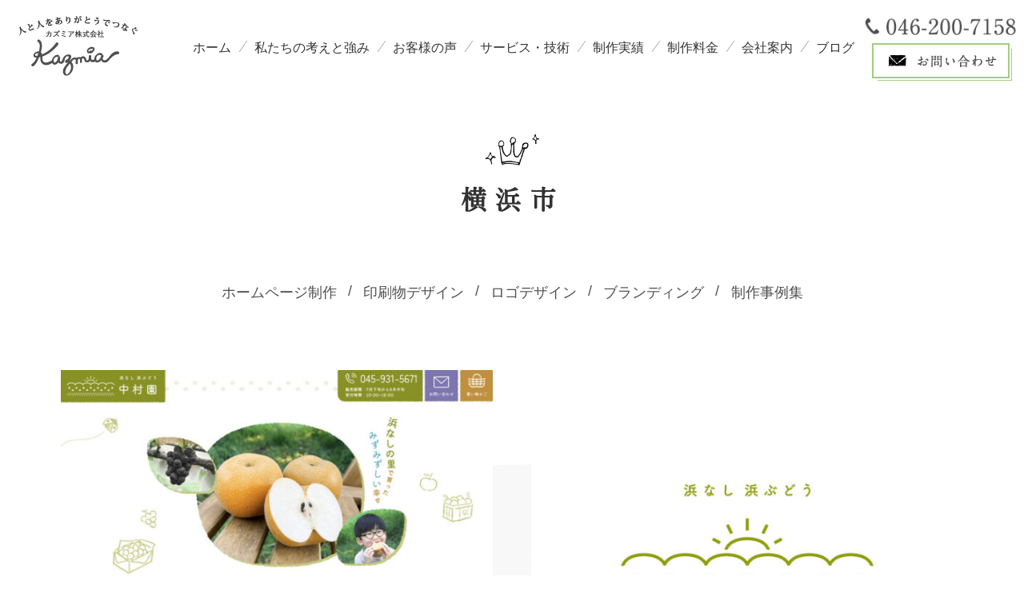

--- FILE ---
content_type: text/html; charset=UTF-8
request_url: https://www.kazmia.jp/area/yokohama/
body_size: 12132
content:
<!doctype html>
<html lang="ja">
<head>
<meta charset="utf-8">
<meta name="viewport" content="width=device-width, initial-scale=1, minimum-scale=1, shrink-to-fit=no">
<title>横浜市のホームページ制作 | 集客とブランディングに強いカズミア</title>

		<!-- All in One SEO 4.9.3 - aioseo.com -->
	<meta name="description" content="横浜市でホームページ制作・広告デザイン会社をお探しならカズミアへご相談ください。この度は当サイトへの訪問、誠にありがとうございます。 カズミアは、横浜市を初めとする神奈川・東京を中心とした全国地域にて、ホームページ制作、印刷物デザイン、ブランディング、ホームページ運営管理、写真撮影などクリエイティブに関する様々な要望にお応えする制作会社です。お気軽にご相談ください。" />
	<meta name="robots" content="max-image-preview:large" />
	<meta name="google-site-verification" content="Z_5fA2T5JNpHcwaKXY2xnojH1xjxjRxCSJWog-nChOM" />
	<meta name="keywords" content="看板制作,ホームページ制作,横浜市,神奈川県" />
	<link rel="canonical" href="https://www.kazmia.jp/area/yokohama/" />
	<link rel="next" href="https://www.kazmia.jp/area/yokohama/page/2/" />
	<meta name="generator" content="All in One SEO (AIOSEO) 4.9.3" />
		<script type="application/ld+json" class="aioseo-schema">
			{"@context":"https:\/\/schema.org","@graph":[{"@type":"BreadcrumbList","@id":"https:\/\/www.kazmia.jp\/area\/yokohama\/#breadcrumblist","itemListElement":[{"@type":"ListItem","@id":"https:\/\/www.kazmia.jp#listItem","position":1,"name":"\u30db\u30fc\u30e0","item":"https:\/\/www.kazmia.jp","nextItem":{"@type":"ListItem","@id":"https:\/\/www.kazmia.jp\/area\/kanagawa\/#listItem","name":"\u795e\u5948\u5ddd\u770c"}},{"@type":"ListItem","@id":"https:\/\/www.kazmia.jp\/area\/kanagawa\/#listItem","position":2,"name":"\u795e\u5948\u5ddd\u770c","item":"https:\/\/www.kazmia.jp\/area\/kanagawa\/","nextItem":{"@type":"ListItem","@id":"https:\/\/www.kazmia.jp\/area\/yokohama\/#listItem","name":"\u6a2a\u6d5c\u5e02"},"previousItem":{"@type":"ListItem","@id":"https:\/\/www.kazmia.jp#listItem","name":"\u30db\u30fc\u30e0"}},{"@type":"ListItem","@id":"https:\/\/www.kazmia.jp\/area\/yokohama\/#listItem","position":3,"name":"\u6a2a\u6d5c\u5e02","previousItem":{"@type":"ListItem","@id":"https:\/\/www.kazmia.jp\/area\/kanagawa\/#listItem","name":"\u795e\u5948\u5ddd\u770c"}}]},{"@type":"CollectionPage","@id":"https:\/\/www.kazmia.jp\/area\/yokohama\/#collectionpage","url":"https:\/\/www.kazmia.jp\/area\/yokohama\/","name":"\u6a2a\u6d5c\u5e02\u306e\u30db\u30fc\u30e0\u30da\u30fc\u30b8\u5236\u4f5c | \u96c6\u5ba2\u3068\u30d6\u30e9\u30f3\u30c7\u30a3\u30f3\u30b0\u306b\u5f37\u3044\u30ab\u30ba\u30df\u30a2","description":"\u6a2a\u6d5c\u5e02\u3067\u30db\u30fc\u30e0\u30da\u30fc\u30b8\u5236\u4f5c\u30fb\u5e83\u544a\u30c7\u30b6\u30a4\u30f3\u4f1a\u793e\u3092\u304a\u63a2\u3057\u306a\u3089\u30ab\u30ba\u30df\u30a2\u3078\u3054\u76f8\u8ac7\u304f\u3060\u3055\u3044\u3002\u3053\u306e\u5ea6\u306f\u5f53\u30b5\u30a4\u30c8\u3078\u306e\u8a2a\u554f\u3001\u8aa0\u306b\u3042\u308a\u304c\u3068\u3046\u3054\u3056\u3044\u307e\u3059\u3002 \u30ab\u30ba\u30df\u30a2\u306f\u3001\u6a2a\u6d5c\u5e02\u3092\u521d\u3081\u3068\u3059\u308b\u795e\u5948\u5ddd\u30fb\u6771\u4eac\u3092\u4e2d\u5fc3\u3068\u3057\u305f\u5168\u56fd\u5730\u57df\u306b\u3066\u3001\u30db\u30fc\u30e0\u30da\u30fc\u30b8\u5236\u4f5c\u3001\u5370\u5237\u7269\u30c7\u30b6\u30a4\u30f3\u3001\u30d6\u30e9\u30f3\u30c7\u30a3\u30f3\u30b0\u3001\u30db\u30fc\u30e0\u30da\u30fc\u30b8\u904b\u55b6\u7ba1\u7406\u3001\u5199\u771f\u64ae\u5f71\u306a\u3069\u30af\u30ea\u30a8\u30a4\u30c6\u30a3\u30d6\u306b\u95a2\u3059\u308b\u69d8\u3005\u306a\u8981\u671b\u306b\u304a\u5fdc\u3048\u3059\u308b\u5236\u4f5c\u4f1a\u793e\u3067\u3059\u3002\u304a\u6c17\u8efd\u306b\u3054\u76f8\u8ac7\u304f\u3060\u3055\u3044\u3002","inLanguage":"ja","isPartOf":{"@id":"https:\/\/www.kazmia.jp\/#website"},"breadcrumb":{"@id":"https:\/\/www.kazmia.jp\/area\/yokohama\/#breadcrumblist"}},{"@type":"Organization","@id":"https:\/\/www.kazmia.jp\/#organization","name":"\u30ab\u30ba\u30df\u30a2 \u682a\u5f0f\u4f1a\u793e","description":"\u79c1\u305f\u3061\u304c\u8003\u3048\u308b\u6700\u3082\u5927\u4e8b\u306a\u3053\u3068\u306f\u3001\u30ea\u30a2\u30eb\u306a\u30b3\u30df\u30e5\u30cb\u30b1\u30fc\u30b7\u30e7\u30f3\u3092\u901a\u3058\u3066\u304a\u5ba2\u69d8\u306e\u3053\u3068\u3092\u77e5\u308a\u3001\u8ab2\u984c\u3092\u89e3\u6c7a\u3057\u3001\u6e80\u8db3\u3057\u3066\u9802\u304f\u3053\u3068\u3067\u3059\u3002 \u307e\u305a\u306f\u3042\u306a\u305f\u3068\u30ab\u30ba\u30df\u30a2\u306e\u4fe1\u983c\u95a2\u4fc2\u4f5c\u308a\u304b\u3089\u3002","url":"https:\/\/www.kazmia.jp\/","telephone":"+81462007158","logo":{"@type":"ImageObject","url":"https:\/\/www.kazmia.jp\/wp\/wp-content\/uploads\/2021\/03\/slide01.png","@id":"https:\/\/www.kazmia.jp\/area\/yokohama\/#organizationLogo","width":1600,"height":735},"image":{"@id":"https:\/\/www.kazmia.jp\/area\/yokohama\/#organizationLogo"},"sameAs":["https:\/\/twitter.com\/kazmiainc","https:\/\/www.instagram.com\/kazmiainc\/"]},{"@type":"WebSite","@id":"https:\/\/www.kazmia.jp\/#website","url":"https:\/\/www.kazmia.jp\/","name":"\u30db\u30fc\u30e0\u30da\u30fc\u30b8\u5236\u4f5c \u6a2a\u6d5c\uff08\u795e\u5948\u5ddd\u770c\uff09\uff5cWeb\u5236\u4f5c\u30fb\u5e83\u544a\u30c7\u30b6\u30a4\u30f3\u306a\u3089\u30ab\u30ba\u30df\u30a2","description":"\u79c1\u305f\u3061\u304c\u8003\u3048\u308b\u6700\u3082\u5927\u4e8b\u306a\u3053\u3068\u306f\u3001\u30ea\u30a2\u30eb\u306a\u30b3\u30df\u30e5\u30cb\u30b1\u30fc\u30b7\u30e7\u30f3\u3092\u901a\u3058\u3066\u304a\u5ba2\u69d8\u306e\u3053\u3068\u3092\u77e5\u308a\u3001\u8ab2\u984c\u3092\u89e3\u6c7a\u3057\u3001\u6e80\u8db3\u3057\u3066\u9802\u304f\u3053\u3068\u3067\u3059\u3002 \u307e\u305a\u306f\u3042\u306a\u305f\u3068\u30ab\u30ba\u30df\u30a2\u306e\u4fe1\u983c\u95a2\u4fc2\u4f5c\u308a\u304b\u3089\u3002","inLanguage":"ja","publisher":{"@id":"https:\/\/www.kazmia.jp\/#organization"}}]}
		</script>
		<!-- All in One SEO -->

<link rel="alternate" type="application/rss+xml" title="ホームページ制作 神奈川 横浜｜Web制作・広告デザインならカズミア &raquo; 横浜市 地域 のフィード" href="https://www.kazmia.jp/area/yokohama/feed/" />
<style id='wp-img-auto-sizes-contain-inline-css' type='text/css'>
img:is([sizes=auto i],[sizes^="auto," i]){contain-intrinsic-size:3000px 1500px}
/*# sourceURL=wp-img-auto-sizes-contain-inline-css */
</style>
<style id='wp-emoji-styles-inline-css' type='text/css'>

	img.wp-smiley, img.emoji {
		display: inline !important;
		border: none !important;
		box-shadow: none !important;
		height: 1em !important;
		width: 1em !important;
		margin: 0 0.07em !important;
		vertical-align: -0.1em !important;
		background: none !important;
		padding: 0 !important;
	}
/*# sourceURL=wp-emoji-styles-inline-css */
</style>
<style id='wp-block-library-inline-css' type='text/css'>
:root{--wp-block-synced-color:#7a00df;--wp-block-synced-color--rgb:122,0,223;--wp-bound-block-color:var(--wp-block-synced-color);--wp-editor-canvas-background:#ddd;--wp-admin-theme-color:#007cba;--wp-admin-theme-color--rgb:0,124,186;--wp-admin-theme-color-darker-10:#006ba1;--wp-admin-theme-color-darker-10--rgb:0,107,160.5;--wp-admin-theme-color-darker-20:#005a87;--wp-admin-theme-color-darker-20--rgb:0,90,135;--wp-admin-border-width-focus:2px}@media (min-resolution:192dpi){:root{--wp-admin-border-width-focus:1.5px}}.wp-element-button{cursor:pointer}:root .has-very-light-gray-background-color{background-color:#eee}:root .has-very-dark-gray-background-color{background-color:#313131}:root .has-very-light-gray-color{color:#eee}:root .has-very-dark-gray-color{color:#313131}:root .has-vivid-green-cyan-to-vivid-cyan-blue-gradient-background{background:linear-gradient(135deg,#00d084,#0693e3)}:root .has-purple-crush-gradient-background{background:linear-gradient(135deg,#34e2e4,#4721fb 50%,#ab1dfe)}:root .has-hazy-dawn-gradient-background{background:linear-gradient(135deg,#faaca8,#dad0ec)}:root .has-subdued-olive-gradient-background{background:linear-gradient(135deg,#fafae1,#67a671)}:root .has-atomic-cream-gradient-background{background:linear-gradient(135deg,#fdd79a,#004a59)}:root .has-nightshade-gradient-background{background:linear-gradient(135deg,#330968,#31cdcf)}:root .has-midnight-gradient-background{background:linear-gradient(135deg,#020381,#2874fc)}:root{--wp--preset--font-size--normal:16px;--wp--preset--font-size--huge:42px}.has-regular-font-size{font-size:1em}.has-larger-font-size{font-size:2.625em}.has-normal-font-size{font-size:var(--wp--preset--font-size--normal)}.has-huge-font-size{font-size:var(--wp--preset--font-size--huge)}.has-text-align-center{text-align:center}.has-text-align-left{text-align:left}.has-text-align-right{text-align:right}.has-fit-text{white-space:nowrap!important}#end-resizable-editor-section{display:none}.aligncenter{clear:both}.items-justified-left{justify-content:flex-start}.items-justified-center{justify-content:center}.items-justified-right{justify-content:flex-end}.items-justified-space-between{justify-content:space-between}.screen-reader-text{border:0;clip-path:inset(50%);height:1px;margin:-1px;overflow:hidden;padding:0;position:absolute;width:1px;word-wrap:normal!important}.screen-reader-text:focus{background-color:#ddd;clip-path:none;color:#444;display:block;font-size:1em;height:auto;left:5px;line-height:normal;padding:15px 23px 14px;text-decoration:none;top:5px;width:auto;z-index:100000}html :where(.has-border-color){border-style:solid}html :where([style*=border-top-color]){border-top-style:solid}html :where([style*=border-right-color]){border-right-style:solid}html :where([style*=border-bottom-color]){border-bottom-style:solid}html :where([style*=border-left-color]){border-left-style:solid}html :where([style*=border-width]){border-style:solid}html :where([style*=border-top-width]){border-top-style:solid}html :where([style*=border-right-width]){border-right-style:solid}html :where([style*=border-bottom-width]){border-bottom-style:solid}html :where([style*=border-left-width]){border-left-style:solid}html :where(img[class*=wp-image-]){height:auto;max-width:100%}:where(figure){margin:0 0 1em}html :where(.is-position-sticky){--wp-admin--admin-bar--position-offset:var(--wp-admin--admin-bar--height,0px)}@media screen and (max-width:600px){html :where(.is-position-sticky){--wp-admin--admin-bar--position-offset:0px}}

/*# sourceURL=wp-block-library-inline-css */
</style><style id='global-styles-inline-css' type='text/css'>
:root{--wp--preset--aspect-ratio--square: 1;--wp--preset--aspect-ratio--4-3: 4/3;--wp--preset--aspect-ratio--3-4: 3/4;--wp--preset--aspect-ratio--3-2: 3/2;--wp--preset--aspect-ratio--2-3: 2/3;--wp--preset--aspect-ratio--16-9: 16/9;--wp--preset--aspect-ratio--9-16: 9/16;--wp--preset--color--black: #000000;--wp--preset--color--cyan-bluish-gray: #abb8c3;--wp--preset--color--white: #ffffff;--wp--preset--color--pale-pink: #f78da7;--wp--preset--color--vivid-red: #cf2e2e;--wp--preset--color--luminous-vivid-orange: #ff6900;--wp--preset--color--luminous-vivid-amber: #fcb900;--wp--preset--color--light-green-cyan: #7bdcb5;--wp--preset--color--vivid-green-cyan: #00d084;--wp--preset--color--pale-cyan-blue: #8ed1fc;--wp--preset--color--vivid-cyan-blue: #0693e3;--wp--preset--color--vivid-purple: #9b51e0;--wp--preset--gradient--vivid-cyan-blue-to-vivid-purple: linear-gradient(135deg,rgb(6,147,227) 0%,rgb(155,81,224) 100%);--wp--preset--gradient--light-green-cyan-to-vivid-green-cyan: linear-gradient(135deg,rgb(122,220,180) 0%,rgb(0,208,130) 100%);--wp--preset--gradient--luminous-vivid-amber-to-luminous-vivid-orange: linear-gradient(135deg,rgb(252,185,0) 0%,rgb(255,105,0) 100%);--wp--preset--gradient--luminous-vivid-orange-to-vivid-red: linear-gradient(135deg,rgb(255,105,0) 0%,rgb(207,46,46) 100%);--wp--preset--gradient--very-light-gray-to-cyan-bluish-gray: linear-gradient(135deg,rgb(238,238,238) 0%,rgb(169,184,195) 100%);--wp--preset--gradient--cool-to-warm-spectrum: linear-gradient(135deg,rgb(74,234,220) 0%,rgb(151,120,209) 20%,rgb(207,42,186) 40%,rgb(238,44,130) 60%,rgb(251,105,98) 80%,rgb(254,248,76) 100%);--wp--preset--gradient--blush-light-purple: linear-gradient(135deg,rgb(255,206,236) 0%,rgb(152,150,240) 100%);--wp--preset--gradient--blush-bordeaux: linear-gradient(135deg,rgb(254,205,165) 0%,rgb(254,45,45) 50%,rgb(107,0,62) 100%);--wp--preset--gradient--luminous-dusk: linear-gradient(135deg,rgb(255,203,112) 0%,rgb(199,81,192) 50%,rgb(65,88,208) 100%);--wp--preset--gradient--pale-ocean: linear-gradient(135deg,rgb(255,245,203) 0%,rgb(182,227,212) 50%,rgb(51,167,181) 100%);--wp--preset--gradient--electric-grass: linear-gradient(135deg,rgb(202,248,128) 0%,rgb(113,206,126) 100%);--wp--preset--gradient--midnight: linear-gradient(135deg,rgb(2,3,129) 0%,rgb(40,116,252) 100%);--wp--preset--font-size--small: 13px;--wp--preset--font-size--medium: 20px;--wp--preset--font-size--large: 36px;--wp--preset--font-size--x-large: 42px;--wp--preset--spacing--20: 0.44rem;--wp--preset--spacing--30: 0.67rem;--wp--preset--spacing--40: 1rem;--wp--preset--spacing--50: 1.5rem;--wp--preset--spacing--60: 2.25rem;--wp--preset--spacing--70: 3.38rem;--wp--preset--spacing--80: 5.06rem;--wp--preset--shadow--natural: 6px 6px 9px rgba(0, 0, 0, 0.2);--wp--preset--shadow--deep: 12px 12px 50px rgba(0, 0, 0, 0.4);--wp--preset--shadow--sharp: 6px 6px 0px rgba(0, 0, 0, 0.2);--wp--preset--shadow--outlined: 6px 6px 0px -3px rgb(255, 255, 255), 6px 6px rgb(0, 0, 0);--wp--preset--shadow--crisp: 6px 6px 0px rgb(0, 0, 0);}:where(.is-layout-flex){gap: 0.5em;}:where(.is-layout-grid){gap: 0.5em;}body .is-layout-flex{display: flex;}.is-layout-flex{flex-wrap: wrap;align-items: center;}.is-layout-flex > :is(*, div){margin: 0;}body .is-layout-grid{display: grid;}.is-layout-grid > :is(*, div){margin: 0;}:where(.wp-block-columns.is-layout-flex){gap: 2em;}:where(.wp-block-columns.is-layout-grid){gap: 2em;}:where(.wp-block-post-template.is-layout-flex){gap: 1.25em;}:where(.wp-block-post-template.is-layout-grid){gap: 1.25em;}.has-black-color{color: var(--wp--preset--color--black) !important;}.has-cyan-bluish-gray-color{color: var(--wp--preset--color--cyan-bluish-gray) !important;}.has-white-color{color: var(--wp--preset--color--white) !important;}.has-pale-pink-color{color: var(--wp--preset--color--pale-pink) !important;}.has-vivid-red-color{color: var(--wp--preset--color--vivid-red) !important;}.has-luminous-vivid-orange-color{color: var(--wp--preset--color--luminous-vivid-orange) !important;}.has-luminous-vivid-amber-color{color: var(--wp--preset--color--luminous-vivid-amber) !important;}.has-light-green-cyan-color{color: var(--wp--preset--color--light-green-cyan) !important;}.has-vivid-green-cyan-color{color: var(--wp--preset--color--vivid-green-cyan) !important;}.has-pale-cyan-blue-color{color: var(--wp--preset--color--pale-cyan-blue) !important;}.has-vivid-cyan-blue-color{color: var(--wp--preset--color--vivid-cyan-blue) !important;}.has-vivid-purple-color{color: var(--wp--preset--color--vivid-purple) !important;}.has-black-background-color{background-color: var(--wp--preset--color--black) !important;}.has-cyan-bluish-gray-background-color{background-color: var(--wp--preset--color--cyan-bluish-gray) !important;}.has-white-background-color{background-color: var(--wp--preset--color--white) !important;}.has-pale-pink-background-color{background-color: var(--wp--preset--color--pale-pink) !important;}.has-vivid-red-background-color{background-color: var(--wp--preset--color--vivid-red) !important;}.has-luminous-vivid-orange-background-color{background-color: var(--wp--preset--color--luminous-vivid-orange) !important;}.has-luminous-vivid-amber-background-color{background-color: var(--wp--preset--color--luminous-vivid-amber) !important;}.has-light-green-cyan-background-color{background-color: var(--wp--preset--color--light-green-cyan) !important;}.has-vivid-green-cyan-background-color{background-color: var(--wp--preset--color--vivid-green-cyan) !important;}.has-pale-cyan-blue-background-color{background-color: var(--wp--preset--color--pale-cyan-blue) !important;}.has-vivid-cyan-blue-background-color{background-color: var(--wp--preset--color--vivid-cyan-blue) !important;}.has-vivid-purple-background-color{background-color: var(--wp--preset--color--vivid-purple) !important;}.has-black-border-color{border-color: var(--wp--preset--color--black) !important;}.has-cyan-bluish-gray-border-color{border-color: var(--wp--preset--color--cyan-bluish-gray) !important;}.has-white-border-color{border-color: var(--wp--preset--color--white) !important;}.has-pale-pink-border-color{border-color: var(--wp--preset--color--pale-pink) !important;}.has-vivid-red-border-color{border-color: var(--wp--preset--color--vivid-red) !important;}.has-luminous-vivid-orange-border-color{border-color: var(--wp--preset--color--luminous-vivid-orange) !important;}.has-luminous-vivid-amber-border-color{border-color: var(--wp--preset--color--luminous-vivid-amber) !important;}.has-light-green-cyan-border-color{border-color: var(--wp--preset--color--light-green-cyan) !important;}.has-vivid-green-cyan-border-color{border-color: var(--wp--preset--color--vivid-green-cyan) !important;}.has-pale-cyan-blue-border-color{border-color: var(--wp--preset--color--pale-cyan-blue) !important;}.has-vivid-cyan-blue-border-color{border-color: var(--wp--preset--color--vivid-cyan-blue) !important;}.has-vivid-purple-border-color{border-color: var(--wp--preset--color--vivid-purple) !important;}.has-vivid-cyan-blue-to-vivid-purple-gradient-background{background: var(--wp--preset--gradient--vivid-cyan-blue-to-vivid-purple) !important;}.has-light-green-cyan-to-vivid-green-cyan-gradient-background{background: var(--wp--preset--gradient--light-green-cyan-to-vivid-green-cyan) !important;}.has-luminous-vivid-amber-to-luminous-vivid-orange-gradient-background{background: var(--wp--preset--gradient--luminous-vivid-amber-to-luminous-vivid-orange) !important;}.has-luminous-vivid-orange-to-vivid-red-gradient-background{background: var(--wp--preset--gradient--luminous-vivid-orange-to-vivid-red) !important;}.has-very-light-gray-to-cyan-bluish-gray-gradient-background{background: var(--wp--preset--gradient--very-light-gray-to-cyan-bluish-gray) !important;}.has-cool-to-warm-spectrum-gradient-background{background: var(--wp--preset--gradient--cool-to-warm-spectrum) !important;}.has-blush-light-purple-gradient-background{background: var(--wp--preset--gradient--blush-light-purple) !important;}.has-blush-bordeaux-gradient-background{background: var(--wp--preset--gradient--blush-bordeaux) !important;}.has-luminous-dusk-gradient-background{background: var(--wp--preset--gradient--luminous-dusk) !important;}.has-pale-ocean-gradient-background{background: var(--wp--preset--gradient--pale-ocean) !important;}.has-electric-grass-gradient-background{background: var(--wp--preset--gradient--electric-grass) !important;}.has-midnight-gradient-background{background: var(--wp--preset--gradient--midnight) !important;}.has-small-font-size{font-size: var(--wp--preset--font-size--small) !important;}.has-medium-font-size{font-size: var(--wp--preset--font-size--medium) !important;}.has-large-font-size{font-size: var(--wp--preset--font-size--large) !important;}.has-x-large-font-size{font-size: var(--wp--preset--font-size--x-large) !important;}
/*# sourceURL=global-styles-inline-css */
</style>

<style id='classic-theme-styles-inline-css' type='text/css'>
/*! This file is auto-generated */
.wp-block-button__link{color:#fff;background-color:#32373c;border-radius:9999px;box-shadow:none;text-decoration:none;padding:calc(.667em + 2px) calc(1.333em + 2px);font-size:1.125em}.wp-block-file__button{background:#32373c;color:#fff;text-decoration:none}
/*# sourceURL=/wp-includes/css/classic-themes.min.css */
</style>
<link rel='stylesheet' id='ppress-frontend-css' href='https://www.kazmia.jp/wp/wp-content/plugins/wp-user-avatar/assets/css/frontend.min.css?ver=4.16.8' type='text/css' media='all' />
<link rel='stylesheet' id='ppress-flatpickr-css' href='https://www.kazmia.jp/wp/wp-content/plugins/wp-user-avatar/assets/flatpickr/flatpickr.min.css?ver=4.16.8' type='text/css' media='all' />
<link rel='stylesheet' id='ppress-select2-css' href='https://www.kazmia.jp/wp/wp-content/plugins/wp-user-avatar/assets/select2/select2.min.css?ver=6.9' type='text/css' media='all' />
<link rel="https://api.w.org/" href="https://www.kazmia.jp/wp-json/" /><link rel="EditURI" type="application/rsd+xml" title="RSD" href="https://www.kazmia.jp/wp/xmlrpc.php?rsd" />
<meta name="generator" content="WordPress 6.9" />


<script>
  (function(d) {
    var config = {
      kitId: 'mpk5dko',
      scriptTimeout: 3000,
      async: true
    },
    h=d.documentElement,t=setTimeout(function(){h.className=h.className.replace(/\bwf-loading\b/g,"")+" wf-inactive";},config.scriptTimeout),tk=d.createElement("script"),f=false,s=d.getElementsByTagName("script")[0],a;h.className+=" wf-loading";tk.src='https://use.typekit.net/'+config.kitId+'.js';tk.async=true;tk.onload=tk.onreadystatechange=function(){a=this.readyState;if(f||a&&a!="complete"&&a!="loaded")return;f=true;clearTimeout(t);try{Typekit.load(config)}catch(e){}};s.parentNode.insertBefore(tk,s)
  })(document);
</script>

<!-- css -->
<link href="https://fonts.googleapis.com/css?family=Homemade+Apple" rel="stylesheet">
<link href="/css/animate.css" rel="stylesheet" type="text/css">
<link href="/css/hover.css" rel="stylesheet" type="text/css">
<link href="/css/fakeLoader.css" rel="stylesheet" type="text/css">
<link href="/css/style.css" rel="stylesheet" type="text/css">
<link href="/css/sp.css" rel="stylesheet" type="text/css" media="screen and (max-width:860px) and (min-width:0px)">

<script async defer src="//maps.googleapis.com/maps/api/js?key=AIzaSyBc_QTkVFUnIIpzQtEOc1fM7nsUv6ulW3s&callback=initMap"></script>
	
	

	
<!-- Google tag (gtag.js) -->
<script async src="https://www.googletagmanager.com/gtag/js?id=UA-194059006-1"></script>
<script async src="https://www.googletagmanager.com/gtag/js?id=G-ZDM0DNTW58"></script>
<script>
  window.dataLayer = window.dataLayer || [];
  function gtag(){dataLayer.push(arguments);}
  gtag('js', new Date());

  gtag('config', 'UA-194059006-1');
gtag('config', 'G-ZDM0DNTW58');
</script>



</head>

<body id="pagetop" class="price">
<div id="fakeLoader"></div>

<!--============================ 
	ヘッダー
==============================-->
<header class="header clearFix">
	
	<h1 class="left ta_center-s_left"><a href="/" class="fade"><img src="/images/common/header_logo.png" alt="神奈川 横浜のホームページ制作・デザイン作成 - カズミア株式会社"></a></h1>
	
	<!--============================ 
		グローバルナビ
	==============================-->
	<nav class="gn left fo105 ta_right hidden_s">
		<ul>
			<li id="menu-item-9578" class="menu-item menu-item-type-post_type menu-item-object-page menu-item-home menu-item-9578"><a href="https://www.kazmia.jp/">ホーム</a></li>
<li id="menu-item-9579" class="menu-item menu-item-type-post_type menu-item-object-page menu-item-9579"><a href="https://www.kazmia.jp/view/">私たちの考えと強み</a></li>
<li id="menu-item-9858" class="menu-item menu-item-type-custom menu-item-object-custom menu-item-9858"><a href="/voice/">お客様の声</a></li>
<li id="menu-item-9580" class="menu-item menu-item-type-post_type menu-item-object-page menu-item-has-children menu-item-9580"><a href="https://www.kazmia.jp/service/">サービス・技術</a>
<ul class="sub-menu">
	<li id="menu-item-9581" class="menu-item menu-item-type-custom menu-item-object-custom menu-item-9581"><a href="/service/#branding">ブランディング</a></li>
	<li id="menu-item-9582" class="menu-item menu-item-type-custom menu-item-object-custom menu-item-9582"><a href="/service/#marketing">Webマーケティング</a></li>
	<li id="menu-item-9583" class="menu-item menu-item-type-custom menu-item-object-custom menu-item-9583"><a href="/service/#web">ホームページ制作</a></li>
	<li id="menu-item-9584" class="menu-item menu-item-type-custom menu-item-object-custom menu-item-9584"><a href="/service/#graphic">印刷物制作</a></li>
	<li id="menu-item-9585" class="menu-item menu-item-type-custom menu-item-object-custom menu-item-9585"><a href="/service/#media">写真撮影・動画撮影編集</a></li>
	<li id="menu-item-9586" class="menu-item menu-item-type-custom menu-item-object-custom menu-item-9586"><a href="/service/#illust">イラスト作成</a></li>
</ul>
</li>
<li id="menu-item-9588" class="menu-item menu-item-type-custom menu-item-object-custom menu-item-has-children menu-item-9588"><a href="/cases/">制作実績</a>
<ul class="sub-menu">
	<li id="menu-item-15512" class="menu-item menu-item-type-custom menu-item-object-custom menu-item-15512"><a href="/works/">制作事例集</a></li>
</ul>
</li>
<li id="menu-item-9589" class="menu-item menu-item-type-post_type menu-item-object-page menu-item-has-children menu-item-9589"><a href="https://www.kazmia.jp/price/">制作料金</a>
<ul class="sub-menu">
	<li id="menu-item-9590" class="menu-item menu-item-type-post_type menu-item-object-page menu-item-9590"><a href="https://www.kazmia.jp/price/priceweb/">ホームページ制作サービス</a></li>
	<li id="menu-item-9591" class="menu-item menu-item-type-post_type menu-item-object-page menu-item-9591"><a href="https://www.kazmia.jp/price/priceprint/">印刷物制作料金</a></li>
	<li id="menu-item-9592" class="menu-item menu-item-type-custom menu-item-object-custom menu-item-9592"><a href="/price/">コンテンツ制作料金</a></li>
	<li id="menu-item-9593" class="menu-item menu-item-type-custom menu-item-object-custom menu-item-9593"><a href="/price/">その他料金</a></li>
</ul>
</li>
<li id="menu-item-9594" class="menu-item menu-item-type-post_type menu-item-object-page menu-item-has-children menu-item-9594"><a href="https://www.kazmia.jp/about/">会社案内</a>
<ul class="sub-menu">
	<li id="menu-item-9609" class="menu-item menu-item-type-post_type menu-item-object-page menu-item-9609"><a href="https://www.kazmia.jp/about/">会社案内</a></li>
	<li id="menu-item-9595" class="menu-item menu-item-type-custom menu-item-object-custom menu-item-9595"><a href="/star/">スタッフ紹介</a></li>
	<li id="menu-item-9596" class="menu-item menu-item-type-post_type menu-item-object-page menu-item-9596"><a href="https://www.kazmia.jp/recruit/">採用情報</a></li>
</ul>
</li>
<li id="menu-item-9597" class="menu-item menu-item-type-custom menu-item-object-custom menu-item-9597"><a href="/staff/">ブログ</a></li>
		</ul>
	</nav>
			
	<div class="right ta_center header_contact hidden_s">
		<p class="mb10"><a href="tel:0462007158"><img src="/images/common/footer_tel.png" alt="046-200-7158"></a></p>
		<p class="more_btn"><a href="/contact/"><img src="/images/common/header_btn.png" alt="お問い合わせ"></a></p>
	</div>
</header>

<!-- スマホナビ -->
<nav class="sp-navi ta_center hidden_l">
	<figure class="mb20 logo ta_left"><a href="/"><img src="/images/common/header_logo.png" alt="神奈川 横浜のホームページ制作・デザイン作成 - カズミア株式会社"></a></figure>
	<ul class="list01 ta_left mb20">
		<li><a href="/" class="hvr-forward">ホーム</a></li>
		<li><a href="/view/" class="hvr-forward">私たちの考えと強み</a></li>
		<li><a href="/service/" class="hvr-forward">サービスのご案内</a></li>
		<li><a href="/cases/" class="hvr-forward">制作実績</a></li>
        <li><a href="/price/" class="hvr-forward">制作料金</a></li>
		<li><a href="/about/" class="hvr-forward">会社案内</a></li>
		<li><a href="/recruit/" class="hvr-forward">採用情報</a></li>
		<li><a href="/faq/" class="hvr-forward">よくあるご質問</a></li>
		<li><a href="/voice/" class="hvr-forward">お客様の声</a></li>
		<li><a href="/solution/" class="hvr-forward">課題解決へのご提案</a></li>
		<li><a href="/staff/" class="hvr-forward">ブログ</a></li>
		<li><a href="/privacypolicy/" class="hvr-forward">プライバシーポリシー</a></li>
		<li><a href="/sitemaps/" class="hvr-forward">サイトマップ</a></li>
	</ul>
	<ul class="list_contact ta_center mb20">
		<li class="mb10"><a href="tel:0462007158"><img src="/images/common/header_tel.png" alt="046-200-7158"></a></li>
		<li class="more_btn"><a href="/contact/"><img src="/images/common/header_btn.png" alt="お問い合わせ"></a></li>
	</ul>
	<ul class="footer_sns">
		<li><a href="https://www.facebook.com/kazmiainc" target="_blank" class="hvr-grow"><img src="/images/common/footer_sns01.png" alt="facebook"></a></li>
		<li><a href="https://www.instagram.com/kazmiainc/" target="_blank" class="hvr-grow"><img src="/images/common/footer_sns02.png" alt="instagram"></a></li>
		<li><a href="https://twitter.com/kazmiainc" target="_blank" class="hvr-grow"><img src="/images/common/footer_sns03.png" alt="twitter"></a></li>
	</ul>
</nav>
<!-- ページタイトル -->
<div class="pagettl container fo_mincho ta_center mb80-40">
	<h2 class="bold">横浜市</h2>
</div>

<div class="container">

		
	
	<!--============================ 
		メインコンテンツ
	==============================-->
	<!-- category -->
	<nav class="works_cat_list fo12 lh14 mb80">
		<ul class="ta_center">
		<li><a href="/case/homepage/" class="hvr-forward">ホームページ制作</a></li>
	<li><a href="/case/print/" class="hvr-forward">印刷物デザイン</a></li>
		<li><a href="/case/logo/" class="hvr-forward">ロゴデザイン</a></li>
	<li><a href="/case/branding/" class="hvr-forward">ブランディング</a></li>
				<li><a href="/works/" class="hvr-forward">制作事例集</a></li>
		</ul>
	</nav>

	<div class="works_archive top_sec03">
			<ul class="box02 ta_center mb60-30">
					<li class="wow fadeInUp" data-wow-duration="1.3s">
				<a href="https://www.kazmia.jp/cases/nakamuraen-web/">
					<figure><img width="600" height="400" src="https://www.kazmia.jp/wp/wp-content/uploads/2025/12/nkme011-600x400.jpg" class="attachment-post-thumbnail size-post-thumbnail wp-post-image" alt="横浜の農園のECサイトデザイン" decoding="async" loading="lazy" /></figure>
					<h3 class="back_white bold">中村園</h3>
				</a>
			</li>
					<li class="wow fadeInUp" data-wow-duration="1.3s">
				<a href="https://www.kazmia.jp/cases/nakamuraen-logo/">
					<figure><img width="600" height="400" src="https://www.kazmia.jp/wp/wp-content/uploads/2025/12/n_logo-600x400.jpg" class="attachment-post-thumbnail size-post-thumbnail wp-post-image" alt="なし・ぶどう農園ロゴ制作・デザイン/横浜" decoding="async" loading="lazy" /></figure>
					<h3 class="back_white bold">中村園</h3>
				</a>
			</li>
					<li class="wow fadeInUp" data-wow-duration="1.3s">
				<a href="https://www.kazmia.jp/cases/backoffice_nakajima/">
					<figure><img width="600" height="400" src="https://www.kazmia.jp/wp/wp-content/uploads/2025/12/c9714e8d0024808d13810245da66eac0-600x400.jpg" class="attachment-post-thumbnail size-post-thumbnail wp-post-image" alt="横浜のなかじま税理士事務所さま　メインビジュアル" decoding="async" loading="lazy" /></figure>
					<h3 class="back_white bold">なかじま税理士事務所</h3>
				</a>
			</li>
					<li class="wow fadeInUp" data-wow-duration="1.3s">
				<a href="https://www.kazmia.jp/cases/umihaku/">
					<figure><img width="600" height="400" src="https://www.kazmia.jp/wp/wp-content/uploads/2025/10/2798cc94e11be9f233db009600bf8239-1-600x400.png" class="attachment-post-thumbnail size-post-thumbnail wp-post-image" alt="うみ博　横浜のイベントサイト　ホームページ制作実績" decoding="async" loading="lazy" /></figure>
					<h3 class="back_white bold">アクトインディ株式会社</h3>
				</a>
			</li>
					<li class="wow fadeInUp" data-wow-duration="1.3s">
				<a href="https://www.kazmia.jp/cases/sugiyama-logo/">
					<figure><img width="600" height="400" src="https://www.kazmia.jp/wp/wp-content/uploads/2025/05/sy_l.jpg" class="attachment-post-thumbnail size-post-thumbnail wp-post-image" alt="士業　ロゴデザイン" decoding="async" loading="lazy" /></figure>
					<h3 class="back_white bold">すぎやま税務・労務事務所</h3>
				</a>
			</li>
					<li class="wow fadeInUp" data-wow-duration="1.3s">
				<a href="https://www.kazmia.jp/cases/sugiyama-web/">
					<figure><img width="600" height="400" src="https://www.kazmia.jp/wp/wp-content/uploads/2025/05/so_bb-600x400.jpg" class="attachment-post-thumbnail size-post-thumbnail wp-post-image" alt="横浜の税理士、社労士のホームページ制作" decoding="async" loading="lazy" /></figure>
					<h3 class="back_white bold">すぎやま税務・労務事務所</h3>
				</a>
			</li>
					<li class="wow fadeInUp" data-wow-duration="1.3s">
				<a href="https://www.kazmia.jp/cases/n3/">
					<figure><img width="600" height="400" src="https://www.kazmia.jp/wp/wp-content/uploads/2025/03/n3a-600x400.jpg" class="attachment-post-thumbnail size-post-thumbnail wp-post-image" alt="" decoding="async" loading="lazy" /></figure>
					<h3 class="back_white bold">ファミリー向けイベントデザイン</h3>
				</a>
			</li>
					<li class="wow fadeInUp" data-wow-duration="1.3s">
				<a href="https://www.kazmia.jp/cases/kanachu/">
					<figure><img width="600" height="400" src="https://www.kazmia.jp/wp/wp-content/uploads/2024/02/kc002-600x400.jpg" class="attachment-post-thumbnail size-post-thumbnail wp-post-image" alt="不動産会社のホームページ制作事例" decoding="async" loading="lazy" /></figure>
					<h3 class="back_white bold">神奈川中央住宅株式会社</h3>
				</a>
			</li>
					<li class="wow fadeInUp" data-wow-duration="1.3s">
				<a href="https://www.kazmia.jp/cases/sign-support/">
					<figure><img width="600" height="400" src="https://www.kazmia.jp/wp/wp-content/uploads/2022/11/ng_top-600x400.png" class="attachment-post-thumbnail size-post-thumbnail wp-post-image" alt="" decoding="async" loading="lazy" /></figure>
					<h3 class="back_white bold">サインサポート</h3>
				</a>
			</li>
					<li class="wow fadeInUp" data-wow-duration="1.3s">
				<a href="https://www.kazmia.jp/cases/kattarudo/">
					<figure><img width="600" height="400" src="https://www.kazmia.jp/wp/wp-content/uploads/2022/05/fd5323af2453635d103d75f89ed95e06-600x400.png" class="attachment-post-thumbnail size-post-thumbnail wp-post-image" alt="" decoding="async" loading="lazy" /></figure>
					<h3 class="back_white bold">リサイクルショップ 買ったる堂</h3>
				</a>
			</li>
					<li class="wow fadeInUp" data-wow-duration="1.3s">
				<a href="https://www.kazmia.jp/cases/moriyama/">
					<figure><img width="600" height="400" src="https://www.kazmia.jp/wp/wp-content/uploads/2022/05/moriyama01-600x400.png" class="attachment-post-thumbnail size-post-thumbnail wp-post-image" alt="" decoding="async" loading="lazy" /></figure>
					<h3 class="back_white bold">株式会社モリヤマ</h3>
				</a>
			</li>
					<li class="wow fadeInUp" data-wow-duration="1.3s">
				<a href="https://www.kazmia.jp/cases/calincalin/">
					<figure><img width="600" height="400" src="https://www.kazmia.jp/wp/wp-content/uploads/2022/04/71b47cc401a54775a9473b1d3d97dd60-600x400.png" class="attachment-post-thumbnail size-post-thumbnail wp-post-image" alt="" decoding="async" loading="lazy" /></figure>
					<h3 class="back_white bold">Calin Calin</h3>
				</a>
			</li>
					<li class="wow fadeInUp" data-wow-duration="1.3s">
				<a href="https://www.kazmia.jp/cases/tomoe-jimusho/">
					<figure><img width="600" height="400" src="https://www.kazmia.jp/wp/wp-content/uploads/2021/09/01-600x400.png" class="attachment-post-thumbnail size-post-thumbnail wp-post-image" alt="司法書士ともえ事務所" decoding="async" loading="lazy" /></figure>
					<h3 class="back_white bold">司法書士ともえ事務所</h3>
				</a>
			</li>
					<li class="wow fadeInUp" data-wow-duration="1.3s">
				<a href="https://www.kazmia.jp/cases/consulart/">
					<figure><img width="600" height="400" src="https://www.kazmia.jp/wp/wp-content/uploads/2021/04/16b-600x400.png" class="attachment-post-thumbnail size-post-thumbnail wp-post-image" alt="" decoding="async" loading="lazy" /></figure>
					<h3 class="back_white bold">コンサラート</h3>
				</a>
			</li>
					<li class="wow fadeInUp" data-wow-duration="1.3s">
				<a href="https://www.kazmia.jp/cases/corocorokids/">
					<figure><img width="600" height="400" src="https://www.kazmia.jp/wp/wp-content/uploads/2021/04/17b2-600x400.png" class="attachment-post-thumbnail size-post-thumbnail wp-post-image" alt="" decoding="async" loading="lazy" /></figure>
					<h3 class="back_white bold">保育園ころころキッズガーデン</h3>
				</a>
			</li>
					<li class="wow fadeInUp" data-wow-duration="1.3s">
				<a href="https://www.kazmia.jp/cases/pss/">
					<figure><img width="600" height="400" src="https://www.kazmia.jp/wp/wp-content/uploads/2019/01/chitose03-684x483-1-600x400.jpg" class="attachment-post-thumbnail size-post-thumbnail wp-post-image" alt="" decoding="async" loading="lazy" /></figure>
					<h3 class="back_white bold">プレミアムストレージサービス</h3>
				</a>
			</li>
				</ul>
		</div>

	<!-- ページャー -->
	<div class="ta_center pagination mb80 pos_rel"></div>
		
</div><!-- /container -->

<div class="container mb100-60"><a title="ホームページ制作 神奈川 横浜｜Web制作・広告デザインならカズミアへ行く" href="https://www.kazmia.jp" class="home">ホームページ制作会社カズミアHOME</a> &gt; <span property="itemListElement" typeof="ListItem"><a property="item" typeof="WebPage" title="Go to 制作実績." href="https://www.kazmia.jp/cases/" class="archive post-cases-archive" ><span property="name">制作実績</span></a><meta property="position" content="2"></span> &gt; <span property="itemListElement" typeof="ListItem"><a property="item" typeof="WebPage" title="Go to the 神奈川県 地域 archives." href="https://www.kazmia.jp/area/kanagawa/" class="taxonomy area" ><span property="name">神奈川県</span></a><meta property="position" content="3"></span> &gt; <span property="itemListElement" typeof="ListItem"><span property="name">横浜市</span><meta property="position" content="4"></span></div>

<!--============================ 
	フッター
==============================-->
<footer class="footer">
	<div class="container ta_center">
		<!-- フッターナビ -->
		<ul class="footer_nav mb20">
			<li id="menu-item-9598" class="menu-item menu-item-type-post_type menu-item-object-page menu-item-home menu-item-9598"><a href="https://www.kazmia.jp/">ホーム</a></li>
<li id="menu-item-9599" class="menu-item menu-item-type-post_type menu-item-object-page menu-item-9599"><a href="https://www.kazmia.jp/view/">私たちの考えと強み</a></li>
<li id="menu-item-9859" class="menu-item menu-item-type-custom menu-item-object-custom menu-item-9859"><a href="/voice/">お客様の声</a></li>
<li id="menu-item-9600" class="menu-item menu-item-type-post_type menu-item-object-page menu-item-9600"><a href="https://www.kazmia.jp/service/">サービスのご案内</a></li>
<li id="menu-item-9601" class="menu-item menu-item-type-custom menu-item-object-custom menu-item-9601"><a href="/cases/">制作実績</a></li>
<li id="menu-item-15513" class="menu-item menu-item-type-custom menu-item-object-custom menu-item-15513"><a href="/works">HP・デザイン制作事例集</a></li>
<li id="menu-item-9602" class="menu-item menu-item-type-post_type menu-item-object-page menu-item-9602"><a href="https://www.kazmia.jp/price/">制作料金</a></li>
<li id="menu-item-9603" class="menu-item menu-item-type-post_type menu-item-object-page menu-item-9603"><a href="https://www.kazmia.jp/about/">会社案内</a></li>
<li id="menu-item-9604" class="menu-item menu-item-type-post_type menu-item-object-page menu-item-9604"><a href="https://www.kazmia.jp/recruit/">採用情報</a></li>
<li id="menu-item-16376" class="menu-item menu-item-type-custom menu-item-object-custom menu-item-16376"><a href="https://www.kazmia.jp/yokohama/">横浜のホームページ制作</a></li>
<li id="menu-item-9605" class="menu-item menu-item-type-taxonomy menu-item-object-category menu-item-9605"><a href="https://www.kazmia.jp/faq/">よくあるご質問（Q&amp;A）</a></li>
<li id="menu-item-9607" class="menu-item menu-item-type-custom menu-item-object-custom menu-item-9607"><a href="/okagesama/">おかげさまで</a></li>
<li id="menu-item-9611" class="menu-item menu-item-type-custom menu-item-object-custom menu-item-9611"><a href="/information/">お知らせ</a></li>
<li id="menu-item-9608" class="menu-item menu-item-type-custom menu-item-object-custom menu-item-9608"><a href="/staff/">ブログ</a></li>
		</ul>
		
		<ul class="footer_sns mb60-30">
			<li><a href="https://www.facebook.com/kazmiainc" target="_blank" class="hvr-grow"><img src="/images/common/footer_sns01.png" alt="facebook"></a></li>
			<li><a href="https://www.instagram.com/kazmiainc/" target="_blank" class="hvr-grow"><img src="/images/common/footer_sns02.png" alt="instagram"></a></li>
			<li><a href="https://twitter.com/kazmiainc" target="_blank" class="hvr-grow"><img src="/images/common/footer_sns03.png" alt="twitter"></a></li>
		</ul>
		
		<p class="mb60 text01 wow fadeInUp" data-wow-duration="2s"><img src="/images/common/footer_txt01.png" alt="ものづくりからものがたりへ"></p>
	</div>
	
	<div class="back_gray">
		<div class="container ta_center">
			<p class="mb10"><img src="/images/common/footer_txt02.png" alt="まずはあなたとカズミアの信頼関係作りから"></p>
			<dl class="mb40">
				<dt><a href="/" class="fade"><img src="/images/common/footer_logo.png" alt="神奈川 横浜のホームページ制作・広告デザイン作成-カズミア株式会社"></a></dt>
				<dd class="ta_left-s_center">
					<h2 class="fo_mincho fo12 lh12 mb05">カズミア株式会社</h2>
					<p class="fo10 mb00">【海老名本社】〒243-0434 神奈川県海老名市上郷1-26-1 ウスイビル3F<br>
【横浜事務所】〒221-0056 神奈川県横浜市神奈川区金港町5-14クアドリフォリオ8階</p>
					<p class="mb00">営業時間　<span class="fo11">10:00〜19:00　土日祝休み</span></p>
					<p class="fo09">※営業の方はまずはメールにてご連絡ください。</p>
				</dd>
			</dl>
			
			<ul class="footer_contact mb10">
				<li>
					<p class="mb10">お電話でのお問い合わせ・ご相談</p>
					<p><a href="tel:0462007158"><img src="/images/common/footer_tel.png" alt="046-200-7158"></a></p>
				</li>
				<li class="more_btn"><a href="/contact/"><img src="/images/common/footer_btn.png" alt="お問い合わせ・お見積もり"></a></li>
			</ul>
			
			<div class="box_wrap clearFix">
				<div class="box50">
					<ul class="footer_nav02 ta_right-s_center fo09">
						<li><a href="/privacypolicy/" class="hvr-forward">プライバシーポリシー</a></li>
						<li><a href="/sitemaps/" class="hvr-forward">サイトマップ</a></li>
					</ul>
				</div>
				<div class="box50">
					<p class="fo_mincho fo09 lh12 ta_left-s_center"><small>Copyright 2026 - kazmia.inc. All Rights Reserved.</small></p>
				</div>
			</div>
		</div>
	</div>
	
	<!-- 固定ナビ -->
	<ul class="fixed_nav ta_right">
		<li><a href="/contact/" class="hvr-grow"><img src="/images/common/fixed_btn01.png" alt="CONTACT"></a></li>
		<li><a href="#pagetop" class="hvr-grow"><img src="/images/common/fixed_btn02.png" alt="TOP"></a></li>
	</ul>
</footer>

<script type="speculationrules">
{"prefetch":[{"source":"document","where":{"and":[{"href_matches":"/*"},{"not":{"href_matches":["/wp/wp-*.php","/wp/wp-admin/*","/wp/wp-content/uploads/*","/wp/wp-content/*","/wp/wp-content/plugins/*","/wp/wp-content/themes/original/*","/*\\?(.+)"]}},{"not":{"selector_matches":"a[rel~=\"nofollow\"]"}},{"not":{"selector_matches":".no-prefetch, .no-prefetch a"}}]},"eagerness":"conservative"}]}
</script>
<script id="wp-emoji-settings" type="application/json">
{"baseUrl":"https://s.w.org/images/core/emoji/17.0.2/72x72/","ext":".png","svgUrl":"https://s.w.org/images/core/emoji/17.0.2/svg/","svgExt":".svg","source":{"concatemoji":"https://www.kazmia.jp/wp/wp-includes/js/wp-emoji-release.min.js?ver=6.9"}}
</script>
<script type="module">
/* <![CDATA[ */
/*! This file is auto-generated */
const a=JSON.parse(document.getElementById("wp-emoji-settings").textContent),o=(window._wpemojiSettings=a,"wpEmojiSettingsSupports"),s=["flag","emoji"];function i(e){try{var t={supportTests:e,timestamp:(new Date).valueOf()};sessionStorage.setItem(o,JSON.stringify(t))}catch(e){}}function c(e,t,n){e.clearRect(0,0,e.canvas.width,e.canvas.height),e.fillText(t,0,0);t=new Uint32Array(e.getImageData(0,0,e.canvas.width,e.canvas.height).data);e.clearRect(0,0,e.canvas.width,e.canvas.height),e.fillText(n,0,0);const a=new Uint32Array(e.getImageData(0,0,e.canvas.width,e.canvas.height).data);return t.every((e,t)=>e===a[t])}function p(e,t){e.clearRect(0,0,e.canvas.width,e.canvas.height),e.fillText(t,0,0);var n=e.getImageData(16,16,1,1);for(let e=0;e<n.data.length;e++)if(0!==n.data[e])return!1;return!0}function u(e,t,n,a){switch(t){case"flag":return n(e,"\ud83c\udff3\ufe0f\u200d\u26a7\ufe0f","\ud83c\udff3\ufe0f\u200b\u26a7\ufe0f")?!1:!n(e,"\ud83c\udde8\ud83c\uddf6","\ud83c\udde8\u200b\ud83c\uddf6")&&!n(e,"\ud83c\udff4\udb40\udc67\udb40\udc62\udb40\udc65\udb40\udc6e\udb40\udc67\udb40\udc7f","\ud83c\udff4\u200b\udb40\udc67\u200b\udb40\udc62\u200b\udb40\udc65\u200b\udb40\udc6e\u200b\udb40\udc67\u200b\udb40\udc7f");case"emoji":return!a(e,"\ud83e\u1fac8")}return!1}function f(e,t,n,a){let r;const o=(r="undefined"!=typeof WorkerGlobalScope&&self instanceof WorkerGlobalScope?new OffscreenCanvas(300,150):document.createElement("canvas")).getContext("2d",{willReadFrequently:!0}),s=(o.textBaseline="top",o.font="600 32px Arial",{});return e.forEach(e=>{s[e]=t(o,e,n,a)}),s}function r(e){var t=document.createElement("script");t.src=e,t.defer=!0,document.head.appendChild(t)}a.supports={everything:!0,everythingExceptFlag:!0},new Promise(t=>{let n=function(){try{var e=JSON.parse(sessionStorage.getItem(o));if("object"==typeof e&&"number"==typeof e.timestamp&&(new Date).valueOf()<e.timestamp+604800&&"object"==typeof e.supportTests)return e.supportTests}catch(e){}return null}();if(!n){if("undefined"!=typeof Worker&&"undefined"!=typeof OffscreenCanvas&&"undefined"!=typeof URL&&URL.createObjectURL&&"undefined"!=typeof Blob)try{var e="postMessage("+f.toString()+"("+[JSON.stringify(s),u.toString(),c.toString(),p.toString()].join(",")+"));",a=new Blob([e],{type:"text/javascript"});const r=new Worker(URL.createObjectURL(a),{name:"wpTestEmojiSupports"});return void(r.onmessage=e=>{i(n=e.data),r.terminate(),t(n)})}catch(e){}i(n=f(s,u,c,p))}t(n)}).then(e=>{for(const n in e)a.supports[n]=e[n],a.supports.everything=a.supports.everything&&a.supports[n],"flag"!==n&&(a.supports.everythingExceptFlag=a.supports.everythingExceptFlag&&a.supports[n]);var t;a.supports.everythingExceptFlag=a.supports.everythingExceptFlag&&!a.supports.flag,a.supports.everything||((t=a.source||{}).concatemoji?r(t.concatemoji):t.wpemoji&&t.twemoji&&(r(t.twemoji),r(t.wpemoji)))});
//# sourceURL=https://www.kazmia.jp/wp/wp-includes/js/wp-emoji-loader.min.js
/* ]]> */
</script>

<!-- js -->
<script src="//ajax.googleapis.com/ajax/libs/jquery/2.1.1/jquery.min.js"></script>
<script src="/js/jquery.bxslider.min.js"></script>
<script src="/js/wow.js"></script>
<script src="/js/fakeLoader.min.js"></script>
<script src="/js/script.js"></script>

<!--[if (gte IE 6)&(lte IE 8)]>
<script src="/js/html5shiv.js"></script>
<script src="/js/selectivizr-min.js"></script>
<script src="https://oss.maxcdn.com/respond/1.4.2/respond.min.js"></script>
<![endif]-->

</body>
</html>

--- FILE ---
content_type: text/css
request_url: https://www.kazmia.jp/css/sp.css
body_size: 8899
content:
@charset "utf-8";

/*------------------------------------------------------

	グローバル

------------------------------------------------------*/

body { min-width: 0px !important; font-size: 0.8em !important;}

.ta_right-s_center { text-align: center;}
.ta_left-s_center { text-align: center;}
.ta_center-s_left { text-align: left;}

/* ボックス */
.container { width: 100% !important;}

.box50, .box30 { float: none; width: 100%;}

.hidden_s { display: none !important;}

/* margin */
.mb40-20 { margin-bottom: 20px !important;}
.mb60-30 { margin-bottom: 30px !important;}
.mb80-40 { margin-bottom: 40px !important;}
.mb100-60 { margin-bottom: 60px !important;}
.mb120-60 { margin-bottom: 60px !important;}
.mb120-80 { margin-bottom: 80px !important;}
.mb160-80 { margin-bottom: 80px !important;}
.mb240-100 { margin-bottom: 100px !important;}

/* ------------------------
	ヘッダー
------------------------ */

.header { padding: 10px 70px 10px 15px;}
.header h1.left { width: 100%; float: none !important;}
.header h1 img { width: auto; height: 55px;}

.clone-nav { display: none !important;}

/* ------------------------
	グローバルナビ
------------------------ */

/* ハンバーガーメニュー */
.humberger {
	background: rgba(255,255,255,0.7);
	border-radius: 4px;
	cursor: pointer;
	display: block;
	position: fixed;
	top: 10px;
	right: 5px;
	width: 50px;
	height: 50px;
	z-index: 10001;
}
.humberger span {
	background: #666;
	border-radius: 15px;
	position: absolute;
	left: 10px;
	width: 30px;
	height: 3px;
	transition: 0.4s;
}
.humberger span:nth-of-type(1) { top: 9px;}
.humberger span:nth-of-type(2) { top: 17px;}
.humberger span:nth-of-type(3) { top: 25px;}
.humberger:after {
	color: #666;
	content: 'MENU';
	display: block;
	font-size: 10px;
	text-decoration: none;
	text-align: center;
	transition: 0.4s;
	position: absolute;
	left: 0;
	bottom: 1px;
	width: 100%;
}
.is-open .humberger:after { content: 'CLOSE';}
.is-open .humberger span:nth-of-type(1) {
  -webkit-transform: translateY(6px) rotate(-45deg);
	  -ms-transform: translateY(6px) rotate(-45deg);
		  transform: translateY(6px) rotate(-45deg);
}
.is-open .humberger span:nth-of-type(2) { opacity: 0;}
.is-open .humberger span:nth-of-type(3) {
  -webkit-transform: translateY(-10px) rotate(45deg);
	  -ms-transform: translateY(-10px) rotate(45deg);
		  transform: translateY(-10px) rotate(45deg);
}
/* ナビ本体 */
.sp-navi { -webkit-text-size-adjust: 100%;}
.sp-navi.is-open .sp-navi-inner {
	opacity: 1;
	visibility: visible;
	z-index: 10000;
}
.sp-navi .sp-navi-inner {
	background: #fff;
	background-size: auto 3px, auto;
	overflow-y: auto;
	opacity: 0;
	visibility: hidden;
	position: fixed;
	top: 0;
	left: 0px;
	height: 100%;
	width: 100%;
	transition: .5s;
	padding-bottom: 30px;
}

.sp-navi .logo { padding: 15px 50% 0px 15px;}
.sp-navi .list01 a { display: block; text-decoration: none; border-bottom: dashed 1px #ccc; padding: 10px 5px 10px 40px; font-size: 1.15em; position: relative; color: #333;}
.sp-navi .list01 a:before { content: ""; position: absolute; left: 15px; top: 50%; margin-top: -1.5px; width: 10px; height: 3px; background-color: #9ccf70;}
.sp-navi .list01 li:first-child a { border-top: dashed 1px #ccc;}
.sp-navi .list_contact li { display: inline-block; vertical-align: middle; margin: 0px 1% 10px;}

@media only screen and (max-width: 350px) {
	.sp-navi .list02 .header_tel a { font-size: 7.6vw;}
}


/* ------------------------
	フッター
------------------------ */

.footer .text01 { padding: 0px 10%;}
.footer .back_gray dt { width: auto; padding-right: 5%;}

.footer_nav li:nth-child(6):after { content: " / ";}

.fixed_nav { right: 10px; width: 50px; padding-bottom: 20px;}
.fixed_nav li { margin-bottom: 5px;}

@media only screen and (max-width: 420px) {
	.footer .back_gray dl, .footer .back_gray dt, .footer .back_gray dd { display: block; width: 100%; padding: 0px;}
	.footer .back_gray dt { margin-bottom: 10px;}
}


/*------------------------------------------------------

	トップページ

------------------------------------------------------*/

.slide_wrap li { height: auto;}
.slide_wrap .pos_ab { font-size: 2.7vw;}
.slide_wrap .text01.mb10 { margin-bottom: 5px !important;}
.slide_wrap li img { width: 150%;}

.top_sec01 .left, .top_sec01 .right { float: none; width: 100%;}
.top_sec01 dd:nth-child(2) { width: 8em;}
.top_sec01 dd:last-child { padding-right: 40px;}

.top_sec02 { background: none; min-height: 0px;}
.top_sec02 .box { text-align: center;}
.top_sec02 .box02.right { float: none !important; display: inline-block; vertical-align: top; text-align: left; background: url(../images/top/top_sec02_bg_sp.png) no-repeat center 50%; background-size: 100% auto; height: auto; padding: 40px 5% 50px;}
.top_sec02 .box02 h2 { margin: -50px -50px 0px 50px;}
.top_sec02 .box02 p { padding-top: 10px;}
.top_sec02 .more_btn { padding-right: 0px; margin-bottom: 40px;}
.top_sec02 .img01 { top: -50px; left: 10%;}
.top_sec02 .img02 { top: 0px; left: 2%;}

.top_sec03 { background-size: cover; background: url(../images/top/top_sec03_bg.png) no-repeat center 110px; padding-bottom: 1px;}
.top_sec03 h2 { padding: 0px 18%;}
.top_sec03 .img01 { right: 1%; width: 13%; top: -6%;}
.top_sec03 .box02 li { margin: 0px 1.5% 45px; width: 30.3333%;}
.top_sec03 .box02 li h3 { padding: 20px 10px; width: 90%; font-size: 1.05em;}
.top_sec03 .box02 li:nth-child(1), .top_sec03 .box02 li:nth-child(2) { width: 47%;}

.top_sec04 .sec01 { background: none;}
.top_sec04 .sec01 .right { float: none !important;}
.top_sec04 .sec01 .box01 { margin: 0px auto 50px !important; width: auto; height: auto;}
.top_sec04 .sec01 .bg { background: none; min-height: 0px;}
.top_sec04 .sec01 .box02, .top_sec04 .sec02 .box02 { background: url(../images/top/top_sec04_bg_sp.png) no-repeat center 50%; background-size: 100% 100%; width: 100%; margin-right: 0px; padding: 40px 7%;}
.top_sec04 .sec01 .pos_ab { max-width: 179px; width: 25%; bottom: auto; top: -20px; right: 0px;}
.top_sec04 .sec02, .top_sec04 .sec02 .bg { background: none; min-height: 0px; padding-top: 0px;}

.top_sec04 .img01 { margin-top: 30px; padding: 0px 10px;}

.top_sec05 { padding-bottom: 20px;}
.top_sec05 .img01 { position: relative; top: -100px;}
.top_sec05 .box02 { background: #fff; min-height: 0px; padding: 50px 1%;}
.top_sec05 .box02 .pos_ab { width: 20%; max-width: 125px; right: -5px; top: -140px;}
.top_sec05 .box02 .list01 li, .top_sec05 .box02 .list02 li { width: 32%;}
.top_sec05 .box02 .list01, .top_sec05 .box02 .list02 { margin-bottom: 50px;}
.top_sec05 .box02 .list01 li:nth-child(2), .top_sec05 .box02 .list02 li:nth-child(2) { background: none; padding: 0px;}

.top_sec07 .bg.right { float: none !important; margin-left: 7%; width: auto; background-size: 100% 100%; padding: 60px 3% 60px 10%;}
.top_sec07 h2 { width: 16%; top: 20px; left: -7%;}
.top_sec07 .box { background: url(../images/top/top_sec07_line.png) no-repeat left top; padding-top: 50px;}

.top_sec08 section { background-size: auto 100% !important; min-height: 0px !important;}
.top_sec08 section .box:nth-child(1) { width: 30% !important; padding: 0px 2% !important;}
.top_sec08 section .box:nth-child(2) { width: 40%;}
.top_sec08 section .box:nth-child(3) { width: 30% !important; padding: 0px 2% !important;}
.top_sec08 section .right, .top_sec08 section .left { float: none !important;}
.top_sec08 section .box:nth-child(2) p { padding-left: 10% !important;}
.top_sec08 .sec01 .box:nth-child(1) img { margin-bottom: -30%;}
.top_sec08 .sec01 .box:nth-child(3) img { margin-top: -30%;}
.top_sec08 .sec02 .box:nth-child(1) img { margin-bottom: -50%;}
.top_sec08 .sec02 .box:nth-child(3) img { margin-top: -50%;}

.top_map #map { height: 300px;}

.top_topics { display: block;}
.top_topics section { width: auto;}
.top_topics .topics_box { height: 250px;}
.top_topics section:before { width: 170px; height: 170px; left: -40px; bottom: -30px;}
.top_topics .sec02:before { left: auto; right: -40px; bottom: -20px;}

.top_ttl { font-size: 2em;}

.top_voice h2 { background-size: auto 35px; padding-top: 40px;}
.voice_list > li { width: calc(50% - 30px);}

.top_review .ttl_area:before, .top_review .ttl_area:after { width: 25px; height: 45px;}
.top_review .ttl_area:before { left: -45px;}
.top_review .ttl_area:after { right: -40px;}
.top_review .box { height: 300px;}

@media only screen and (max-width: 640px) {
	.top_bnr li { width: calc(100% - 40px);}

	.top_sec01 dl, .top_sec01 dt, .top_sec01 dd { display: inline-block;}
	.top_sec01 dd:last-child { display: block; padding-left: 0px; padding-top: 10px;}

	.top_sec02 .box02 { line-height: 2.3;}
	.top_sec02 .box02 h2 img { width: 90px; height: auto;}
	.top_sec02 .pos_ab { width: 50px;}

	.top_sec03 .show_sp { display: inline;}
	.top_sec03 .box02 li { width: 47%;}
	
	.top_sec05 .img01 img { width: 50px; height: auto;}
	.top_sec05 .box02 .list03 li { margin: 0px 10px 15px;}

	.top_sec06 .ttl_box { display: block;}
	.top_sec06 .ttl_box:after { max-width: 70px; width: 17%; right: 0px; top: 40px;}
	.top_sec06 h2 { font-size: 6.5vw;}
	.top_sec06 .text01, .top_sec06 .text02 { font-size: 4.5vw; line-height: 1;}

	.blog_list { margin: auto;}
	.blog_list li { width: 100%; margin: 0px 0px 45px;}
}

@media only screen and (max-width: 480px) {
	.top_sec02 .box02.right { padding: 40px 5% 40px; line-height: 2;}
	.top_sec02 .box02 h2 { margin: -50px -10px 0px 40px;}
	.top_sec02 .box02 h2 img { width: 80px; height: auto;}
	
	.top_sec03 .box02 li { width: auto !important;}

	.top_sec04 .sec01 .box01 { line-height: 2.1;}
	.top_sec04 .sec01 .box01 h2 { margin-left: 30px;}
	
	.top_sec05 { padding-top: 20px;}
	.top_sec05 .box02 .pos_ab { width: 25%; top: -140px;}
	.top_sec05 .box02 { padding: 30px 1% 20px;}
	.top_sec05 .box02 ul { display: inline;}
	.top_sec05 .box02 .list01 li, .top_sec05 .box02 .list02 li { width: 47%; margin-bottom: 35px;}
	.top_sec05 .box02 .list01 { margin-bottom: 0px;}
	
	.top_sec07 dl, .top_sec07 dd { display: block; width: 100%; padding: 0px;}
	.top_sec07 dt { display: inline-block; margin-bottom: 5px;}
	
	.top_sec08 section, .top_sec08 section .box { display: block; width: 100% !important;}
	.top_sec08 section { position: relative; padding-bottom: 41vh;}
	.top_sec08 section h2 { padding-right: 35%;}
	.top_sec08 section .box:nth-child(1), .top_sec08 section .box:nth-child(3) { position: absolute; bottom: 20px;}
	.top_sec08 .sec01.mb40 { margin-bottom: 60px !important;}
	.top_sec08 .sec01 .box:nth-child(1), .top_sec08 .sec02 .box:nth-child(3) { width: 40% !important; left: 3%;}
	.top_sec08 section .box:nth-child(2) { padding: 0px 3%;}
	.top_sec08 .sec01 .box:nth-child(3), .top_sec08 .sec02 .box:nth-child(1) { width: 55% !important; right: 3%;}
	.top_sec08 .sec02 { padding-bottom: 32vh;}
	.top_sec08 .sec02 h2 { padding-right: 45%;}
	.top_sec08 .sec02 .box:nth-child(1) { left: 3%; right: auto;}
	.top_sec08 .sec02 .box:nth-child(3) { right: 3%; left: auto;}
	.top_sec08 .sec02 .box:nth-child(1) img { margin-bottom: -30%;}
	.top_sec08 .sec02 .box:nth-child(3) img { margin-top: -30%;}
}

@media only screen and (max-width: 400px) {
	.slide_wrap .pos_ab figure { margin-bottom: 0px;}
	
	.top_sec02 .box02.right { writing-mode: lr-tb; padding: 40px 0px; display: block; width: 100%;}
	.top_sec02 .box02 h2 { float: left; margin: -50px 5% 0px 0px; width: 25%;}
	.top_sec02 .box02 p { overflow: hidden; font-size: 3vw !important;}
	.top_sec02 .pos_ab { width: 40px; left: auto !important;}
	.top_sec02 .img01 { right: 10%;}
	.top_sec02 .img02 { right: 2%;}

	.top_sec04 .sec01 .box01 { line-height: 1.8;}
	.top_sec04 .sec01 .box01 h2 { width: 90px;}
	
	.top_sec08 section { position: relative; padding-bottom: 36vh;}
}


/*------------------------------------------------------

	下層ページ

------------------------------------------------------*/

.link_pad { padding-top: 40px; margin-top: -40px;}

@media only screen and (max-width: 640px) {
	.pagettl { background-size: auto 30px; padding-top: 45px; font-size: 2em; letter-spacing: 0.1em;}
}


/* ------------------------
	view
------------------------ */

.view_sec01 { padding: 50px 15px;}
.view_sec01 .bg { background: none; background-color: rgba(255,255,255,0.8); position: relative; padding: 30px 0px 50px;}
.view_sec01 .bg:after { content: ""; position: absolute; top: -5px; left: -5px; bottom: -5px; right: -5px; outline: solid 1px #fff;}
.view_sec01 .left, .view_sec01 .right { float: none !important; width: 100%; height: auto;}
.view_sec01 .right { margin-bottom: 40px; margin-left: 0px;}
.view_sec01 .right h3 { padding: 0px 10%;}
.view_sec01 .img01 { max-width: 122px; width: 18%; left: -10px; bottom: 5%;}
.view_sec01 .img02 { max-width: 61px; width: 11%; left: 18%; bottom: -5%;}
.view_sec01 .img03 { max-width: 51px; width: 7%; left: auto; right: 16%; bottom: -7%;}
.view_sec01 .img04 { max-width: 72px; width: 13%; right: -5px; bottom: 5%;}
.view_sec01 .left { width: auto; padding: 50px 10% 30px; margin: 0px auto; line-height: 2.5;}
.view_sec01 .img05 { max-width: 103px; width: 26%; left: -15%; bottom: auto; top: -10px;}
.view_sec01 .img06 { max-width: 57px; width: 10%; left: -7%; top: auto; bottom: 10%;}
.view_sec01 .img07 { max-width: 118px; width: 22%; left: auto; bottom: 15%; right: -7%;}
.view_sec01 .img08 { max-width: 109px; width: 20%; left: 45%; bottom: -5%;}

.view_sec02, .view_sec03 { background: none;}
.view_sec02:after, .view_sec03:after { display: none;}
.view_sec02 .box, .view_sec03 .box { background: #fff; width: 100%; padding: 50px 10%;}
.view_sec02 .box:after { content: ""; position: absolute; background: url(../images/view/view_sec02_bg02.png) no-repeat center bottom; width: 282px; height: 323px; right: 2px; bottom: -100px;}
.view_sec03 .box:after { content: ""; position: absolute; background: url(../images/view/view_sec03_bg02.png) no-repeat center bottom; width: 302px; height: 273px; right: 2%; bottom: -80px;}
.view_sec02 .box .pos_ab { top: -30px; left: auto; right: 10%;}
.view_sec03 .box .pos_ab { top: -10px; right: 10%;}

.view_sec04 h3 { font-size: 4vw; letter-spacing: 0.05em;}
.view_sec04 .sec01:after { top: 150px; left: 5%;}
.view_sec04 .sec02:after { top: -20px; right: 5%;}

.view_sec06 .show_sp { display: inline;}
.view_sec06 ul { display: block; width: 100%; border-left: none;}
.view_sec06 li { display: block; float: left; width: 33.3333%; margin-bottom: 20px;}
.view_sec06 li:nth-child(3), .view_sec06 li:nth-child(6) { border-right: none;}
.view_sec06 li a { padding-top: 20px; padding-bottom: 5px;}
.view_sec06 li p { min-height: 4.8em;}

@media only screen and (max-width: 640px) {
	.view_sec01 .left { padding: 45px 7%; line-height: 2;}
	.view_sec01 .img05 { width: 23%; left: -15%; top: -10px;}
	.view_sec01 .img06 { left: -7%; top: auto; bottom: 10%;}
	.view_sec01 .img07 { bottom: 15%; right: -15%;}
	.view_sec01 .img08 { left: 45%; bottom: -5%;}

	.view_sec02 .box:after, .view_sec03 .box:after { background-size: 100% 100%; width: 40%; height: 30vh;}
	.view_sec02 .box .pos_ab, .view_sec03 .box .pos_ab { max-width: 86px; width: 17%; right: 3%;}
	.view_sec02 h3, .view_sec03 h3 { font-size: 2.3em; letter-spacing: 0.1em;}
	
	.view_sec04 .sec01 { background: url(../images/view/view_sec04_bg02.png) no-repeat 5% 150px; background-size: 90% auto;}
	.view_sec04 .sec02 { background: url(../images/view/view_sec04_bg01.png) no-repeat 95% 20px; background-size: 90% auto;}
	.view_sec04 .sec01:after, .view_sec04 .sec02:after { display: none;}
	
	.view_sec05 h3 { padding: 0px 20%;}

	.view_sec06 h3 { font-size: 5.5vw;}

	.view_sec07 .heading_btmline span { font-size: 1.8em;}
	.view_sec07 li { width: 100%;}
}

@media only screen and (max-width: 480px) {
	.view_sec01 .img05 { width: 18%; left: -3%; top: -30px;}
	.view_sec01 .img06 { left: -3%; bottom: 2%;}
	.view_sec01 .img07 { bottom: 3%; right: -2%;}
	.view_sec01 .img08 { left: 45%; bottom: -5%;}

	.view_sec02 .box, .view_sec03 .box { padding: 30px 5% 50px;}
	.view_sec02 h3, .view_sec03 h3 { font-size: 6vw; letter-spacing: 0.05em;}
	.view_sec02 .box .pos_ab, .view_sec03 .box .pos_ab { top: -5px;}

	.view_sec06 li { width: 50%; border-right: solid 1px #ddd !important;}
	.view_sec06 li:nth-child(2n) { border-right: none !important;}
	.view_sec06 li:nth-child(2n+1) { clear: both;}
	.view_sec06 li figure { padding: 0px 20%;}
	.view_sec06 li p { font-size: 3vw;}
}

@media only screen and (max-width: 400px) {
	.view_sec04 .text01.fo16 { font-size: 1.4em !important;}
}


/* ----------------------------
	about
---------------------------- */

.about_nav li { margin: 0px 10px 5px;}
.about_nav li a { background-size: auto 0.95em;}

.about_sec01 { background-size: 60% auto, 70% auto;}
.about_sec01 .box { padding-right: 50%; text-align: center;}
.about_sec01 .right { float: none !important; display: inline-block; width: auto; text-align: left; font-size: 3.5vw; letter-spacing: 0px; padding: 5px 5%;}

.about_sec02 { background-size: 20% auto, 70% auto;}
.about_sec02 .box { padding-left: 40%;}
.about_sec02 .left { float: none !important; width: auto; padding: 0px 5%;}
.about_sec02 .text01 { padding: 0px 10%;}
.about_sec02 .img01 { width: 20%; left: 5%; bottom: 30px;}
.about_sec02 .img02 { width: 23%; right: 3px; bottom: -70px;}
.about_sec02 .img03 { width: 20%; right: 30%; bottom: -100px;}

.about_sec03 { padding-top: 60px; background-size: 25% auto;}
.about_sec03 .bg { background: none; margin-bottom: 30px;}
.about_sec03 table { width: 100%;}
.about_sec03 li { display: inline-block; vertical-align: middle; width: 45%; margin: 0px 0.5%;}

.about_sec04 { background-size: 70% auto;}
.about_sec04 iframe { height: 400px;}
.about_sec04 .pos_ab { width: 40%; padding: 15px 3% 30px; right: 2%;}
.about_sec04 .pos_ab p { padding: 0px 3%;}

.about_sec05 { background-position: center -300px; background-size: 70% auto; padding-top: 100px;}
.about_sec05 .img01 { width: 14%; left: 7%; top: 100px;}
.about_sec05 .img02 { width: 23%; right: 3%; top: 70px;}
.about_sec05 li { width: 50%; margin-bottom: 60px;}
.about_sec05 li:nth-child(3) { clear: both;}

.about_sec06 { background-size: 25% auto; padding-top: 60px;}
.about_sec06 .right { width: 65%;}
.about_sec06 .left { width: 32%; padding-top: 80px;}
.about_sec06 th { width: 7.5em;}

@media only screen and (max-width: 640px) {
	.about_sec01 { padding-top: 80px; background-position: left top, center 40%; background-size: 60% auto, 90% auto;}
	.about_sec01 .box { background: none; padding: 0px;}
	.about_sec01 h2 { padding: 0px 20%;}
	.about_sec01 .right { font-size: 5vw;}
	.about_sec01 .show_sp, .about_sec02 .show_sp { display: block; padding: 20px 3% 0px;}

	.about_sec02 { padding-top: 40px;}
	.about_sec02 .box { background: none; padding: 0px;}
	.about_sec02 h2 { padding: 0px 18%;}
	.about_sec02 .text01 { padding: 0px 13%;}
	.about_sec02 .show_sp { padding-top: 60px;}
	.about_sec02 .img01 { width: 18%; bottom: 15%;}
	.about_sec02 .img02 { width: 20%; bottom: 4%;}
	.about_sec02 .img03 { width: 16%; right: auto; left: 3%; bottom: -12%;}
	
	.about_sec03 h2.mb40 { padding-right: 60%; margin-bottom: 20px !important;}

	.about_sec04 { text-align: center; padding-top: 30px;}
	.about_sec04 h2 { padding: 0px 33%;}
	.about_sec04 iframe { height: 300px;}
	.about_sec04 .pos_ab { position: static; display: inline-block; width: auto; background: none; border: solid 2px #eee; margin: 25px 5% 0px; padding: 20px 3%;}

	.about_sec05 { background-position: center -250px; background-size: 400px auto;}
	.about_sec05 .img02 { width: 20%;top: 90px;}
	.about_sec05 h2 { padding: 0px 33%;}
	.about_sec05 .text01 { padding: 0px 10%;}
	
	.about_sec05 figure { padding: 0px 20%;}
	
	.about_sec06 .right, .about_sec06 .left { float: none !important; width: 100%;}
	.about_sec06 .left { padding-top: 10px;}
}

@media only screen and (max-width: 480px) {
	.about_sec03 .table_bordered th { width: 8em; padding-right: 1em;}
	.about_sec03 .table_bordered .show_sp { display: inline;}
	
	.about_sec05 { padding-top: 70px;}
	.about_sec05 li { float: none; width: 100%;}
	.about_sec05 figure { padding: 0px 30%;}
	
	.about_sec06 h2 { padding-left: 76%;}
}

@media only screen and (max-width: 380px) {
	.about_sec03 dl, .about_sec03 dt, .about_sec03 dd { display: block; width: 100%;}
}


/* ----------------------------
	service
---------------------------- */

.ser_sec01 { background-size: 40% auto; background-position: right 80px; padding: 50px 15px 0px;}
.ser_sec01 .right { width: 20%;}
.ser_sec01 .left { width: 77%;}
.ser_sec01 .left li { width: 22%;}
.ser_sec01 .left h4 { font-size: 1.6em; letter-spacing: 0.05em;}
.ser_sec01 .left h4 .pos_ab { left: -90%; top: -60px; width: 80%;}

.ser_sec02 .box { width: 65%; background-size: 90% auto; padding: 40px 3.5% 0px 0px;}
.ser_sec02 .pos_ab { width: 35%; top: 20px; left: 0px;}

.ser_sec02 .fo16, .ser_sec03 .fo16, .ser_sec04 .fo16 { font-size: 1.45em !important;}

.ser_sec03 { background-size: auto 70%, 25% auto, 70% auto; background-position: 65% 55%, 107% bottom, 60% top; padding: 40px 0px;}
.ser_sec03 .box { width: 65%; padding: 0px 0px 0px 4%;}
.ser_sec03 .pos_ab { width: 40%; bottom: -25px; left: -30%;}

.ser_sec04 { background: url("../images/service/service_sec04_bg01.png") no-repeat 40% bottom, url("../images/service/service_sec04_bg02.png") no-repeat 5% bottom;}
.ser_sec04 .box { width: 68%; padding: 0px 3% 0px 0px;}

.ser_sec05 .sec01 { background-position: 60% 160px, 70% 20px; padding-bottom: 20px;}
.ser_sec05 .sec01 .box { width: 65%; padding: 0px;}

.ser_sec05 .sec02 { background-position: 45% 25px, 40% top; background-size: auto 90%, auto; padding: 40px 0px;}
.ser_sec05 .sec02 .box { width: 70%; padding: 0px;}

.ser_sec05 .box02 section, .ser_sec06 .box02 section, .ser_sec07 .box02 section { float: none; width: 100%; padding: 0px; min-height: 0px; margin-bottom: 50px;}
.ser_sec05 .sec03 { background-size: auto 80%;}
.ser_sec05 .sec04 { background-size: auto 80%;}

.ser_sec06 .sec01 { background: url("../images/service/service_sec06_bg03_sp.png") no-repeat right 95%, url("../images/service/service_sec06_bg01.png") no-repeat 67% top, url("../images/service/service_sec06_bg02.png") no-repeat 75% bottom; background-size: 75% auto, auto, auto 80%; padding-top: 40px; min-height: 460px;}
.ser_sec06 .sec01 .box { width: 70%; padding: 0px;}
.ser_sec06 .box02 section > figure:first-child { height: auto;}

.ser_sec07 h3 { margin-bottom: 40px;}
.ser_sec07 .sec03 .box_inner { width: 100%;}
.ser_sec07 .sec03 .pos_ab { position: static; display: inline-block; vertical-align: middle; margin: 0px 2% 15px;}
.ser_sec07 .sec03 .more_btn a { margin-right: 0px; margin-bottom: 30px;}


@media only screen and (max-width: 760px) {
	.ser_sec01 .left h4 .pos_ab { left: -65%; top: -90px; width: 80%;}

	.ser_sec03 { background-position: 55% 55%, 107% bottom, 60% top;}
	
	.ser_sec05 .sec01 .box { width: 68%;}
	
	.ser_sec06 .sec01 { min-height: 430px;}
}

@media only screen and (max-width: 640px) {
	.ser_sec01 .left h4 .pos_ab { left: -37%; top: -80px; width: 65%;}
	.ser_sec01 .fo12 { font-size: 1.05em !important;}
	
	.ser_sec02 { background: none;}
	
	.ser_sec02 .show_sp, .ser_sec03 .show_sp, .ser_sec04 .show_sp, .ser_sec05 .sec01 .show_sp, .ser_sec05 .sec02 .show_sp, .ser_sec06 .sec01 .show_sp { display: block;}
	.ser_sec02 .box, .ser_sec03 .box, .ser_sec04 .box, .ser_sec05 .sec01 .box, .ser_sec05 .sec02 .box, .ser_sec06 .sec01 .box { width: 100%; margin-bottom: 40px; padding-right: 0px;}
	
	.ser_sec02 .icon { padding: 0px 46%;}
	
	.ser_sec02 .fo16, .ser_sec03 .fo16, .ser_sec04 .fo16, .ser_sec05 .fo16, .ser_sec06 .fo16, .ser_sec07 .fo16 { font-size: 4.5vw !important;}

	.ser_sec03 { background: url("../images/service/service_sec03_bg03.png") no-repeat 107% bottom, url("../images/service/service_sec03_bg02.png") no-repeat 50% top; background-size: 25% auto, 70% auto;}
	.ser_sec03 .pos_ab { width: 30%; bottom: -80px; left: -5px;}
	.ser_sec03 .icon, .ser_sec04 .icon, .ser_sec05 .icon01 { padding: 0px 42%;}

	.ser_sec04 { background: url("../images/service/service_sec04_bg02.png") no-repeat 5% 30px; background-size: 80% auto; padding: 0px;}
	
	.ser_sec05 .sec01 { background: url("../images/service/service_sec05_bg04 .png") no-repeat 45% 25px; background-size: 80% auto;}
	.ser_sec05 .sec01 h3.mb80 { margin-bottom: 40px !important;}
	.ser_sec05 .sec02 { background: url("../images/service/service_sec05_bg04 .png") no-repeat 45% 25px; background-size: 70% auto;}
	
	.ser_sec05 .box02 .show_sp, .ser_sec05 .more_btn .show_sp { display: inline;}
	.ser_sec05 .more_btn a { text-align: left;}
	.ser_sec05 .box02 .icon02 img { width: auto; height: 35px;}

	.ser_sec06 .sec01 { background: url("../images/service/service_sec06_bg02.png") no-repeat 75% 60px; background-size: 80% auto; padding-top: 0px; min-height: 0px;}
	.ser_sec06 .icon, .ser_sec06 .icon02 { padding: 0px 43%;}
	.ser_sec06 .sec02, .ser_sec06 .sec03 { background-size: 90% auto;}
	.ser_sec06 .sec03 .show_sp, .ser_sec06 .more_btn .show_sp { display: inline;}
	.ser_sec06 .more_btn a { text-align: left;}
	
	.ser_sec07 .sec01, .ser_sec07 .sec02, .ser_sec07 .sec03 { background-size: 90% auto;}
	.ser_sec07 .sec03 .pos_ab:first-child { width: 40%;}
	.ser_sec07 .sec03 .pos_ab:last-child { width: 45%;}
}

@media only screen and (max-width: 480px) {
	.ser_sec01 { background: none; padding-top: 30px;}
	.ser_sec01 .left, .ser_sec01 .right { float: none !important; width: 100%;}
	.ser_sec01 .right { text-align: center; padding: 0px 28% 0px 35%; background: url("../images/service/service_sec01_ttl_bg.png") no-repeat 30% 40px; background-size: 80% auto; margin-bottom: 100px;}
	.ser_sec01 ul.mb30 { margin-bottom: 15px !important;}
	.ser_sec01 .left h4 .pos_ab { top: -70px;}
	
	.ser_sec07 h3 .show_sp, .ser_sec07 .sec03 .show_sp { display: inline;}
}


/* ----------------------------
	recruit
---------------------------- */

.recruit_nav > ul > li { margin-bottom: 15px;}
.recruit_nav > ul > li:not(:last-child) > a { background-size: 12px auto; padding-right: 15px;}

.rec_sec01 .bg { background-size: cover;}
.rec_sec01 .box { background-size: 100% auto; width: 70%; padding: 60px 40px; background-position: left 75%;}
.rec_sec01 h3 { margin-bottom: 100px;}

.rec_sec02 .list01 { display: block;}
.rec_sec02 .list01 li { width: 100%; margin-bottom: 60px;}
.rec_sec02 .list01 li figure, .rec_sec02 .list01 h4 { height: auto;}
.rec_sec02 .list01 .left_box { float: left; width: 40%;}
.rec_sec02 .list01 .right_box { float: right; width: 55%; padding-top: 20%;}
.rec_sec02 .list01 li:nth-child(2) h4 { padding-right: 25%;}

.rec_sec02 .sec01 .ttl_box.mb50 { margin-bottom: 15px !important;}
.rec_sec02 .sec01 .ttl_box h3 { padding: 0px 20%;}
.rec_sec02 .sec01 .ttl_box .img01 { width: 25%; left: 0%; top: -20px;}
.rec_sec02 .sec01 .ttl_box .img02 { position: static; text-align: right; margin-top: -20px; padding-left: 50%;}
.rec_sec02 .list02 { display: block;}
.rec_sec02 .list02 li { width: auto; margin-bottom: 50px;}
.rec_sec02 .list02 .left { width: 25%;}
.rec_sec02 .list02 .box_inner { overflow: visible; padding-left: 3%; width: 75%; float: right;}

.rec_sec02 .sec01 .img03 { width: 15%; right: 5%; bottom: -120px; text-align: right;}
.rec_sec02 .list02 li:nth-child(2) { margin-bottom: 150px;}

.rec_sec02 .sec02 { padding: 0px; background-position: 15% top;}
.rec_sec02 .sec02 .left { width: 33%;}
.rec_sec02 .sec02 .right { width: 64%; padding-top: 10%;}
.rec_sec02 .sec02 .left figure { padding-left: 10%;}
.rec_sec02 .sec02 .btn_area.more_btn li { margin: 0px 3% 20px 0px;}

.recruit_nav02 li { letter-spacing: 0px;}
.recruit_nav02 li a { background-size: 13px auto; padding-right: 18px;}

@media only screen and (max-width: 640px) {
	.rec_sec01 .bg { background: none;}
	.rec_sec01 .box { width: 100%; margin-bottom: 30px; padding: 60px 0px 0px; background-position: center bottom;}
	.rec_sec01 h3 { padding: 0px 10%;}
	.rec_sec01 .show_sp { display: block; margin-right: -15px;}
	
	.rec_sec02 .icon01 { padding: 0px 46.5%;}
	.rec_sec02 .list01 .left_box, .rec_sec02 .list01 .right_box { float: none; width: 100%;}
	.rec_sec02 .list01 .right_box { padding-top: 0px; margin-top: 30px;}
	.rec_sec02 .list01 h4 { padding-right: 40%;}
	.rec_sec02 .list01 li:nth-child(2) h4 { padding-right: 52%;}

	.rec_sec02 .list02 li:nth-child(1):before { width: 70%; left: -10px; top: -80px;}
	.rec_sec02 .list02 li:nth-child(2):before { width: 70%; right: -10px; bottom: -30px; background-position: center bottom;}
	.rec_sec02 .sec01 .img03 { bottom: -12%;}
	
	.rec_sec02 .sec02 { background-size: 65% auto;}
	.rec_sec02 .sec02 .left, .rec_sec02 .sec02 .right { float: none; width: 100%;}
	.rec_sec02 .sec02 .right { padding-top: 30px;}
	.rec_sec02 .sec02 h3 { padding-right: 55%;}
	.rec_sec02 .sec02 .left figure { padding-left: 60%;}
	.rec_sec02 .sec02 .btn_area.more_btn { text-align: center;}
	.rec_sec02 .sec02 .btn_area.more_btn li { margin: 0px 1% 20px;}
}

@media only screen and (max-width: 480px) {
	.rec_sec01 .text01.fo18 { font-size: 4.8vw !important;}
	.rec_sec01 .box { background-position: center 85%;}

	.rec_sec02 h3.fo20 { font-size: 6vw !important;}
	.rec_sec02 .list02 h4 { font-size: 1.8em;}
	
	.rec_sec02 .more_btn.entry a { min-width: 0px; width: 100%; max-width: 300px;}
}


/* ----------------------------
	price
---------------------------- */

.price_sec01.view_sec07 li { width: auto;}

.price_table { font-size: 0.8em;}
.price_table th, .price_table td { padding: 8px 0.5em;}

@media only screen and (max-width: 640px) {
	.price_sec02 .heading_btmline span { font-size: 1.8em;}
	.price_sec02 .img_list li { width: 48%;}
}

/* ------------------------
	お問い合わせ
------------------------ */

.post__area .submit input { font-size: 1.5em; padding: 10px 60px;}

@media only screen and (max-width: 570px) {
	.post__area dl { display: block;}
	.post__area dt, .post__area dd {
		display: block;
		border-bottom: none;
		padding: 0px;
	}
	.post__area dt {
		width: 100%;
		margin-bottom: 10px;
	}
	.post__area input[type="text"], .post__area input[type="email"], .post__area textarea, .post__area select { width: 100%;}
	.post__area .width70 input[type="text"], .post__area .width70 input[type="email"] { width: 100%;}
}

/* ------------------------
	投稿
------------------------ */

.blog_box { background-size: 130% auto;}
.sns_btn li { margin: 0px 0.5% 10px; font-size: 0.7em; width: 24%;}
.shareList7__link { padding: 8px 10% 8px 2%;}
.shareList7__link::before{ right: 5%; font-size: 0.9em;}

.blog_content .img_scroll { height: 300px;}

.pagination .number { position: static; margin-right: 15px;}
.pager li { display: inline-block; margin: 0px 0.5em 10px;}
.pager .previous, .pager .next { position: static;}

@media only screen and (max-width: 640px) {
	.blog_header h1 { font-size: 2em;}
	.blog_header .cat_box > ul:first-child li { margin: 0px 18px 5px 5px;}
	.blog_header .cat_box > ul:first-child li a { padding: 3px 20px 7px;}
	.blog_header .cat_box > ul:first-child li a:after { width: 13px; right: -13px;}
	.blog_header .cat_box > ul:last-child li:last-child { margin-left: 1em;}

	.blog_header .box01 { flex-wrap: wrap;}
	.blog_header .box01 .box_inner:first-child { margin-right: 20px;}
	.blog_header .box01 .box_inner:last-child { margin: 7px 0px 0px auto;}
	.blog_header .box01 dt { width: 40px;}
	
	.blog_content h2 { font-size: 1.7em; background-size: auto 10px;}

	.blog_related { background-size: auto 100%;}
	.blog_related h3 { background-size: 40px auto; font-size: 2em; letter-spacing: 0.1em; padding-top: 70px;}
	.blog_related .list01 > li { width: 47%;}
}

@media only screen and (max-width: 480px) {
	.blog_header h1 { font-size: 1.7em;}
	
	.pager li { margin-bottom: 5px;}
	.pager li a { font-size: 0.8em;}
	.pager .previous, .pager .next { position: static;}
}

@media only screen and (max-width: 400px) {
	.blog_related .list01 { display: block;}
	.blog_related .list01 > li { width: auto;}
}


/*WP用 投稿表示*/
img.aligncenter, img.alignright, img.alignleft {
	display: block;
	margin: 0px auto 20px;
}
.alignright, .alignleft { float: none;}


.author_box { display: block; padding: 20px 15px; border-radius: 20px;}
.author_box .box_inner:first-child, .author_box .box_inner:last-child { width: auto;}
.author_box dl { margin-bottom: 20px;}
.author_box dt { width: 100px;}
.author_box .btn_area { justify-content: flex-end;}
.author_box .btn_area li { width: 45%; margin-left: 5%; max-width: 200px;}
.author_box .btn_area a:after { width: 12px; height: 12px; top: 0.25em;}


/* ------------------------
	制作実績
------------------------ */

.works_archive.top_sec03 .box02 li:nth-child(2n) { margin-top: 40px !important;}

.works_head { padding-bottom: 50px; background-size: 35% auto;}
.works_head .box { width: 100%;}
.works_head .left, .works_head .right { float: none !important; width: 100%;}
.works_head .left { padding-top: 0px;}

.works_contents { width: 100%; margin: auto;}

.works_related { background-size: contain; min-height: 0px; padding-bottom: 0px;}

.staff_area .text01.mb60 { padding: 0px 20%; margin-bottom: 35px !important;}
.staff_area .text01 img { max-width: 100%;}
.staff_area dt { width: 35px;}

@media only screen and (max-width: 640px) {
	.works_main h2 { font-size: 1.8em;}
	.works_main h3 { font-size: 1.5em;}

	.works_related h3 { background-size: 40px auto; padding-top: 55px; font-size: 5.8vw; letter-spacing: 0.2em;}
	.works_related li { width: 50%;}
	.works_related li:nth-child(2n+1) { clear: both;}

	.works_archive.top_sec03 .box02 li { display: inline-block; width: 47% !important;}

	.staff_area li { width: calc(33.3333% - 1em); margin-bottom: 30px;}
}

@media only screen and (max-width: 480px) {
	.works_archive.top_sec03 .box02 li:nth-child(2n) { margin-top: 0px !important;}

	.works_head.mb60 { padding-bottom: 30px; margin-bottom: 30px !important;}
	.works_head .right { padding: 25px 3%;}

	.works_cat_list.mb80 { margin-bottom: 50px !important;}
	.works_archive.top_sec03 .box02 li { display: block; width: 100% !important; margin: 0px 0px 40px !important;}

	.staff_area li { width: calc(50% - 1em);}
}

@media only screen and (max-width: 400px) {
	.works_related li { float: none; width: 100%;}
}


/* ---------------------------------
	固定ページテンプレート
--------------------------------- */

.page_box h3 { font-size: 1.9em; background-size: auto 7px; padding: 0px 1% 12px;}
.page_box h4 { font-size: 1.6em; background-size: 15px auto; padding: 3px 5%;}
.page_box h5 { background-size: 15px auto; background-position: left 0.25em; padding: 0px 0px 0px 20px;}
.page_box a.btn01, .page_box a.btn02, .page_box a.btn03 { min-width: 200px;}

@media only screen and (max-width: 640px) {
	.page_box h3 { font-size: 1.7em;}
}


/* author */
.star_main div img { width: 140%; margin-left: -20%; max-width: initial;}
.star_main .pos_ab { width: 60%; height: auto;}

.star_list > li { width: 46%;}
.star_list .text_box01 { padding-left: 25px; padding-right: 60px;}
.star_list .name { font-size: 1.8em;}
.star_list .text_box02 p { padding: 0px 60px 3px 25px;}
.star_list .text_box02 p:before { width: 11px; height: 11px;}
.star_list .text_box02 img { right: -10px; height: 160px;}

.star_recruit h2 { padding-right: 7%;}
.star_subttl01 { font-size: 1.15em; letter-spacing: 0.05em; font-weight: bold;}
.star_recruit .blog_content { max-width: 650px; margin: auto; line-height: 2;}

@media only screen and (max-width: 640px) {
	.star_text01 { font-size: 1.2em;}
}

@media only screen and (max-width: 580px) {
	.star_list > li { width: 96%;}
}


.author_art header figure { height: 300px;}
.author_art header figure img:first-child { width: auto; height: 100%;}
.author_art header .text { right: auto; left: 50%; transform: translate(-50%, 40%); width: 70%; height: auto;}
.author_art header .catch { font-size: 2em;}
.author_art header .catch:before { width: 130px; height: 130px; right: 0px;}
.author_art header .text_box01 { padding-left: 35px;}
.author_art header h1 { font-size: 2em;}
.author_art header .text_box01 .star { font-size: 2em; left: -35px;}

.author_art .list_sns li { width: 40px; margin: 0px 7px;}

.author_art h2 img { width: auto; height: 22px;}
.author_art .box01 .sec01 { width: 100%;}
.author_art .box01 .sec01 dt { background-size: 11px auto;}

.author_art .box01 .sec02 { width: calc(100% - 300px);}
.author_art .box01 .sec03 { width: 280px; align-self: center;}
.author_art .box01 .sec03 figure { display: flex; justify-content: flex-end; align-items: center;}
.author_art .box01 .sec03 figcaption { position: static; transform: none; margin-left: 20px;}
.author_art .box01 .sec03 img { width: auto; height: 230px;}

.author_art .img_list { margin: auto 7px;}
.author_art .img_list li { width: calc(33.3333% - 14px); margin: 0px 7px 15px;}

.author_art .voice_sec li{ width: 47%; padding: 20px; font-size: 1em; margin-bottom: 3%;}

@media only screen and (max-width: 640px) {
	.author_art header { flex-flow: column-reverse;}
	.author_art header figure { width: 100%; height: auto; margin-bottom: 15%;}
	.author_art header figure img:first-child { position: static; max-width: 100%; transform: none; height: auto; width: 100%;}
	.author_art header .box_inner { width: auto; padding: 0px 0px 25px; display: flex; justify-content: center; flex-wrap: wrap;}
	.author_art header .catch { font-size: 6.5vw; text-align: center; width: 100%;}
	
	.author_art .box01 .sec02, .author_art .box01 .sec03 { width: 100%;}
	.author_art .box01 .sec01 { order: 2;}
	.author_art .box01 .sec02 { order: 3;}
	.author_art .box01 .sec03 { order: 1;}
	.author_art .box01 .sec03 figure { justify-content: center;}

	.author_art .img_list li { width: calc(50% - 14px);}
	
	.author_art .post__area .show_sp { display: inline;}
	.author_art .post__area select { margin-top: 10px;}
}


/* voice */
.voice .blog_header h1 { font-size: 2.2em;}
.voice_mainimg { margin-left: -15px; margin-right: -15px;}
.voice_mainimg .pos_ab { left: 15px; bottom: 15px; padding: 15px 20px;}
.voice_mainimg .text01 { font-size: 1.1em;}
.voice_mainimg .name { font-size: 1.8em;}

.com_box { border-radius: 15px; padding: 20px 4%;}
.com_box h3 { font-size: 1.35em;}

@media only screen and (max-width: 640px) {
	.com_box { display: block;}
	.com_box figure, .com_box .box_inner { width: auto;}
	.com_box figure { margin-bottom: 20px;}
}

@media only screen and (max-width: 480px) {
	.voice_mainimg .pos_ab { position: static; padding: 15px 20px; display: flex; align-items: center; flex-wrap: wrap;}
	.voice_mainimg .name { margin-left: 0.7em; font-size: 2.75em;}
}

@media only screen and (max-width: 380px) {
	.voice_mainimg .name { font-size: 1.7em; margin-left: 0.3em;}
}



/* area */
.heading_btmline02 { font-size: 1.8em !important; padding: 0px 0px 15px !important;}

.area_sec01 .box01 { display: block;}
.area_sec01 .box01 > * { width: auto;}
.area_sec01 .box01 figure img { max-width: 100%; margin-top: 30px;}
.area_sec01 .box02 { margin: 15px -10px 0px;}
.area_sec01 .box02 li { width: calc(33.3333% - 14px); margin: 0px 7px;}

.top_sec03.area_sec03 .box02 li:nth-child(1), .top_sec03.area_sec03 .box02 li:nth-child(2) { width: 47%;}

.area_sec04 h2 { font-size: 2.5em; margin: 0px 45px 0px 20px; align-self: flex-start;}
.area_sec04 h2:before { width: 25px; height: 40px; top: -35px; left: -25px;}
.area_sec04 h2:after { width: 15px;}
.area_sec04 .box02 li { width: calc(33.3333% - 10px); margin: 0px 5px 0px;}

.area_sec05 .box01:before { width: 250px; height: 200px; left: 55%; top: -50px;}
.area_sec05 .box01 figure { width: 80%;}
.area_sec05 .box_inner { width: 65%; padding: 30px; right: -15px;}

.area_sec06 .box01 { display: block;}
.area_sec06 .box_inner { width: auto;}
.area_sec06 figure img { margin: 30px 0px 0px; max-width: 100%;}

.area_sec07 { padding: 20px 0px;}
.area_sec07 .container { min-height: auto; display: block;}
.area_sec07 .box01 { width: 100%; padding: 45px 7% 20px;}

@media only screen and (max-width: 640px) {
	.area_sec03 h2 .show_sp { display: inline;}
	
	.area_sec05 .box01 figure { width: auto;}
	.area_sec05 .box_inner { position: static; width: auto; background: none; padding: 0px; margin-bottom: 30px;}
	.area_sec05 h2 { font-size: 1.65em; letter-spacing: 0.05em;}
}

@media only screen and (max-width: 480px) {
	.area_sec04 .box01 { display: block;}
	.area_sec04 .box_inner { font-size: 1.15em;}
	.area_sec04 h2 { font-size: 2.2em; width: auto; display: table; margin: 0px 0px 30px 25px;}
	.area_sec04 h2:before { top: -20px; left: -30px;}
	.area_sec04 h2:after { width: 100%; height: 12px; left: 0px; right: auto; top: auto; bottom: -5px;}
	
	.area_sec06 h2 .show_sp { display: inline;}
}



.pj_box > div figure { width: 30%;}
.pj_box .box_inner { width: 67%;}
.pj_box .box_inner p.mb05 { letter-spacing: -0.07em; font-size: 0.95em;}
.pj_box .name { font-size: 2em; line-height: 1.2; font-weight: bold;}


@media only screen and (max-width: 480px) {
	.pj_box { display: block;}
	.pj_box > div { width: auto; margin-bottom: 40px;}
	.pj_box > div figure { width: 23%;}
	.pj_box .box_inner { width: 72%;}





--- FILE ---
content_type: application/javascript
request_url: https://www.kazmia.jp/js/script.js
body_size: 1481
content:
$(document).ready(function(){

	//------------------------------------------------------
	//	ロールオーバー
	//------------------------------------------------------  
	var imgcache=new Object();
	$(".btn,.allbtn img").not("[src*='_o.']").each(function(i){
		var imgsrc=this.src;
		var dot=this.src.lastIndexOf('.');
		var imgovr=this.src.substr(0,dot)+'_o'+this.src.substr(dot,4);
		imgcache[this.src]=new Image();
		imgcache[this.src].src=imgovr;
		$(this).hover(function(){
			this.src=imgovr;
		},function(){
			this.src=imgsrc;
		});
	});

	//------------------------------------------------------
	//	フェード
	//------------------------------------------------------  
	$(".fade").each(function(i){
		$(this).hover(function(){
			$(this).stop().fadeTo(200,0.6);
		},function(){
			$(this).stop().fadeTo(200,1);
		});
	});

	//------------------------------------------------------
	//	スクロール
	//------------------------------------------------------  
	$("a[href^=#]").click(function(){
		var speed = 500;
		var href= $(this).attr("href");
		var target = $(href == "#" || href == "" ? 'html' : href);
		var position = target.offset().top - 130;
		$("html, body").animate({scrollTop:position}, speed, "swing");
		return false;
	});

	//------------------------------------------------------
	//	スマホナビ
	//------------------------------------------------------  
	$(".sp-navi").wrapInner('<div class="sp-navi-inner"></div>');
	//ボタンの生成
	$(".sp-navi-inner").before('<div class="humberger"><span></span><span></span><span></span></div>');
	$(".humberger").click(function () {
		$(".sp-navi").toggleClass("is-open");
	});
	//アンカーリンクを押したとき(aタグのhref属性の値に「#」が含まれている場合)
	$(".sp-navi a[href *= '#']").click(function() {
		$(".sp-navi").toggleClass('is-open');
	});


	//------------------------------------------------------
	//	ページトップ
	//------------------------------------------------------  
	$(".fixed_nav").hide();
    $(window).on("scroll", function() {
 
        if ($(this).scrollTop() > 100) {
            $('.fixed_nav').slideDown("fast");
        } else {
            $('.fixed_nav').slideUp("fast");
        }
    });

	$(".pagetop").hide();
    $(window).on("scroll", function() {
 
        if ($(this).scrollTop() > 100) {
            $('.pagetop').slideDown("fast");
        } else {
            $('.pagetop').slideUp("fast");
        }
    });

	//------------------------------------------------------
	//	wow.js
	//------------------------------------------------------  
	new WOW().init();
});

//------------------------------------------------------
//	loading
//------------------------------------------------------  
$("#fakeLoader").fakeLoader({
    timeToHide: 500,
    zIndex: "999",
    spinner: "spinner3",
    bgColor: "rgba(204,204,204,0.8)",
    //imagePath: ""
});

//------------------------------------------------------
//	追従型ナビ
//------------------------------------------------------  
jQuery(document).ready(function($){
	var nav    = $('.header'),
	offset = nav.offset();

	$(window).scroll(function () {
	  if($(window).scrollTop() > offset.top) {
		nav.addClass('clone-nav');
		nav.addClass('is-show');
		$('body').css('padding-top','95px');
	  } else {
		nav.removeClass('clone-nav');
		nav.addClass('is-show');
		$('body').css('padding-top','0px');
	  }
	});
});


//------------------------------------------------------
//	ドロップダウンメニュー
//------------------------------------------------------  
jQuery(document).ready(function($){
	$(document).ready(function(){
		$(window).on("load resize",function(){
		  var i=$(window).width();
		  var j=860;  //Width(Responsive)
		  if(j<=i){
			$(".gn > ul > li").hover(function(){
			  $(this).children('ul').slideDown(250).css("display","block");
			},function(){
			  $(this).children('ul').stop().slideUp(250);
			});
		  }
		});
	});
});


//------------------------------------------------------
//	スライドショー
//------------------------------------------------------  
$(function() {
    $('.bxslider').bxSlider({
        pager: false,
		mode: 'fade',
		controls: false,
		auto: true,
		pause: 5000
    });
});

$(function() {
    $('.bxslider02').bxSlider({
        pager: false,
		mode: 'fade',
		nextText: '',
		auto: true
    });
});

$(".bxslider03").bxSlider({
  minSlides: 4,
  maxSlides: 10,
  slideWidth: 252,
  slideMargin: 0,
  ticker: true,
  speed: 65000
});
